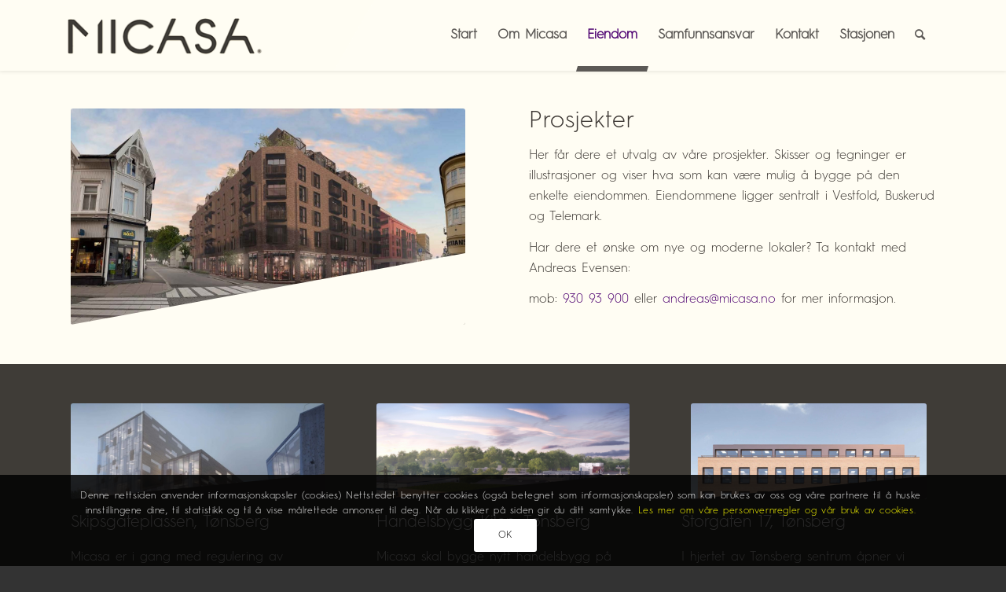

--- FILE ---
content_type: text/html; charset=UTF-8
request_url: https://www.micasa.no/eiendom/naeringseiendom/prosjekter/
body_size: 19305
content:
<!DOCTYPE html>
<html lang="nb-NO" class="html_stretched responsive av-preloader-disabled  html_header_top html_logo_left html_main_nav_header html_menu_right html_slim html_header_sticky html_header_shrinking html_mobile_menu_tablet html_header_searchicon html_content_align_center html_header_unstick_top_disabled html_header_stretch_disabled html_minimal_header html_minimal_header_shadow html_av-submenu-hidden html_av-submenu-display-click html_av-overlay-side html_av-overlay-side-classic html_av-submenu-noclone html_entry_id_4687 av-cookies-consent-show-message-bar av-cookies-cookie-consent-enabled av-cookies-can-opt-out av-cookies-user-silent-accept avia-cookie-check-browser-settings av-no-preview av-default-lightbox html_text_menu_active av-mobile-menu-switch-default">
<head>
<meta charset="UTF-8" />


<!-- mobile setting -->
<meta name="viewport" content="width=device-width, initial-scale=1">

<!-- Scripts/CSS and wp_head hook -->
<meta name='robots' content='index, follow, max-image-preview:large, max-snippet:-1, max-video-preview:-1' />
	<style>img:is([sizes="auto" i], [sizes^="auto," i]) { contain-intrinsic-size: 3000px 1500px }</style>
	
				<script type='text/javascript'>

				function avia_cookie_check_sessionStorage()
				{
					//	FF throws error when all cookies blocked !!
					var sessionBlocked = false;
					try
					{
						var test = sessionStorage.getItem( 'aviaCookieRefused' ) != null;
					}
					catch(e)
					{
						sessionBlocked = true;
					}

					var aviaCookieRefused = ! sessionBlocked ? sessionStorage.getItem( 'aviaCookieRefused' ) : null;

					var html = document.getElementsByTagName('html')[0];

					/**
					 * Set a class to avoid calls to sessionStorage
					 */
					if( sessionBlocked || aviaCookieRefused )
					{
						if( html.className.indexOf('av-cookies-session-refused') < 0 )
						{
							html.className += ' av-cookies-session-refused';
						}
					}

					if( sessionBlocked || aviaCookieRefused || document.cookie.match(/aviaCookieConsent/) )
					{
						if( html.className.indexOf('av-cookies-user-silent-accept') >= 0 )
						{
							 html.className = html.className.replace(/\bav-cookies-user-silent-accept\b/g, '');
						}
					}
				}

				avia_cookie_check_sessionStorage();

			</script>
			
	<!-- This site is optimized with the Yoast SEO plugin v26.4 - https://yoast.com/wordpress/plugins/seo/ -->
	<title>Prosjekter - Eiendom, næringsbygg og leiligheter</title>
	<meta name="description" content="Micasa adminstrerer og forvalter over 50 000 m2 med eiendom og næringsbygg i Buskerud, Vestfold og Telemark. Les om våre spennende eiendomsprosjekter her." />
	<link rel="canonical" href="https://www.micasa.no/eiendom/naeringseiendom/prosjekter/" />
	<meta property="og:locale" content="nb_NO" />
	<meta property="og:type" content="article" />
	<meta property="og:title" content="Prosjekter - Eiendom, næringsbygg og leiligheter" />
	<meta property="og:description" content="Micasa adminstrerer og forvalter over 50 000 m2 med eiendom og næringsbygg i Buskerud, Vestfold og Telemark. Les om våre spennende eiendomsprosjekter her." />
	<meta property="og:url" content="https://www.micasa.no/eiendom/naeringseiendom/prosjekter/" />
	<meta property="og:site_name" content="Micasa AS" />
	<meta property="article:publisher" content="https://www.facebook.com/micasaeiendom" />
	<meta property="article:modified_time" content="2025-04-30T07:44:10+00:00" />
	<meta name="twitter:card" content="summary_large_image" />
	<meta name="twitter:site" content="@micasaeiendom" />
	<meta name="twitter:label1" content="Ansl. lesetid" />
	<meta name="twitter:data1" content="3 minutter" />
	<script type="application/ld+json" class="yoast-schema-graph">{"@context":"https://schema.org","@graph":[{"@type":"WebPage","@id":"https://www.micasa.no/eiendom/naeringseiendom/prosjekter/","url":"https://www.micasa.no/eiendom/naeringseiendom/prosjekter/","name":"Prosjekter - Eiendom, næringsbygg og leiligheter","isPartOf":{"@id":"https://www.micasa.no/#website"},"datePublished":"2016-12-20T10:15:40+00:00","dateModified":"2025-04-30T07:44:10+00:00","description":"Micasa adminstrerer og forvalter over 50 000 m2 med eiendom og næringsbygg i Buskerud, Vestfold og Telemark. Les om våre spennende eiendomsprosjekter her.","breadcrumb":{"@id":"https://www.micasa.no/eiendom/naeringseiendom/prosjekter/#breadcrumb"},"inLanguage":"nb-NO","potentialAction":[{"@type":"ReadAction","target":["https://www.micasa.no/eiendom/naeringseiendom/prosjekter/"]}]},{"@type":"BreadcrumbList","@id":"https://www.micasa.no/eiendom/naeringseiendom/prosjekter/#breadcrumb","itemListElement":[{"@type":"ListItem","position":1,"name":"Home","item":"https://www.micasa.no/start/"},{"@type":"ListItem","position":2,"name":"Eiendom","item":"https://www.micasa.no/eiendom/"},{"@type":"ListItem","position":3,"name":"Næringseiendom","item":"https://www.micasa.no/eiendom/naeringseiendom/"},{"@type":"ListItem","position":4,"name":"Prosjekter"}]},{"@type":"WebSite","@id":"https://www.micasa.no/#website","url":"https://www.micasa.no/","name":"Micasa AS","description":"- Kjøp, salg og utleie av eiendom","potentialAction":[{"@type":"SearchAction","target":{"@type":"EntryPoint","urlTemplate":"https://www.micasa.no/?s={search_term_string}"},"query-input":{"@type":"PropertyValueSpecification","valueRequired":true,"valueName":"search_term_string"}}],"inLanguage":"nb-NO"}]}</script>
	<!-- / Yoast SEO plugin. -->



<link rel='stylesheet' id='wp-block-library-css' href='https://www.micasa.no/wp-includes/css/dist/block-library/style.min.css?ver=6.8.3' type='text/css' media='all' />
<link rel='stylesheet' id='wp-components-css' href='https://www.micasa.no/wp-includes/css/dist/components/style.min.css?ver=6.8.3' type='text/css' media='all' />
<link rel='stylesheet' id='wp-preferences-css' href='https://www.micasa.no/wp-includes/css/dist/preferences/style.min.css?ver=6.8.3' type='text/css' media='all' />
<link rel='stylesheet' id='wp-block-editor-css' href='https://www.micasa.no/wp-includes/css/dist/block-editor/style.min.css?ver=6.8.3' type='text/css' media='all' />
<link rel='stylesheet' id='popup-maker-block-library-style-css' href='https://www.micasa.no/wp-content/plugins/popup-maker/dist/packages/block-library-style.css?ver=dbea705cfafe089d65f1' type='text/css' media='all' />
<style id='global-styles-inline-css' type='text/css'>
:root{--wp--preset--aspect-ratio--square: 1;--wp--preset--aspect-ratio--4-3: 4/3;--wp--preset--aspect-ratio--3-4: 3/4;--wp--preset--aspect-ratio--3-2: 3/2;--wp--preset--aspect-ratio--2-3: 2/3;--wp--preset--aspect-ratio--16-9: 16/9;--wp--preset--aspect-ratio--9-16: 9/16;--wp--preset--color--black: #000000;--wp--preset--color--cyan-bluish-gray: #abb8c3;--wp--preset--color--white: #ffffff;--wp--preset--color--pale-pink: #f78da7;--wp--preset--color--vivid-red: #cf2e2e;--wp--preset--color--luminous-vivid-orange: #ff6900;--wp--preset--color--luminous-vivid-amber: #fcb900;--wp--preset--color--light-green-cyan: #7bdcb5;--wp--preset--color--vivid-green-cyan: #00d084;--wp--preset--color--pale-cyan-blue: #8ed1fc;--wp--preset--color--vivid-cyan-blue: #0693e3;--wp--preset--color--vivid-purple: #9b51e0;--wp--preset--color--metallic-red: #b02b2c;--wp--preset--color--maximum-yellow-red: #edae44;--wp--preset--color--yellow-sun: #eeee22;--wp--preset--color--palm-leaf: #83a846;--wp--preset--color--aero: #7bb0e7;--wp--preset--color--old-lavender: #745f7e;--wp--preset--color--steel-teal: #5f8789;--wp--preset--color--raspberry-pink: #d65799;--wp--preset--color--medium-turquoise: #4ecac2;--wp--preset--gradient--vivid-cyan-blue-to-vivid-purple: linear-gradient(135deg,rgba(6,147,227,1) 0%,rgb(155,81,224) 100%);--wp--preset--gradient--light-green-cyan-to-vivid-green-cyan: linear-gradient(135deg,rgb(122,220,180) 0%,rgb(0,208,130) 100%);--wp--preset--gradient--luminous-vivid-amber-to-luminous-vivid-orange: linear-gradient(135deg,rgba(252,185,0,1) 0%,rgba(255,105,0,1) 100%);--wp--preset--gradient--luminous-vivid-orange-to-vivid-red: linear-gradient(135deg,rgba(255,105,0,1) 0%,rgb(207,46,46) 100%);--wp--preset--gradient--very-light-gray-to-cyan-bluish-gray: linear-gradient(135deg,rgb(238,238,238) 0%,rgb(169,184,195) 100%);--wp--preset--gradient--cool-to-warm-spectrum: linear-gradient(135deg,rgb(74,234,220) 0%,rgb(151,120,209) 20%,rgb(207,42,186) 40%,rgb(238,44,130) 60%,rgb(251,105,98) 80%,rgb(254,248,76) 100%);--wp--preset--gradient--blush-light-purple: linear-gradient(135deg,rgb(255,206,236) 0%,rgb(152,150,240) 100%);--wp--preset--gradient--blush-bordeaux: linear-gradient(135deg,rgb(254,205,165) 0%,rgb(254,45,45) 50%,rgb(107,0,62) 100%);--wp--preset--gradient--luminous-dusk: linear-gradient(135deg,rgb(255,203,112) 0%,rgb(199,81,192) 50%,rgb(65,88,208) 100%);--wp--preset--gradient--pale-ocean: linear-gradient(135deg,rgb(255,245,203) 0%,rgb(182,227,212) 50%,rgb(51,167,181) 100%);--wp--preset--gradient--electric-grass: linear-gradient(135deg,rgb(202,248,128) 0%,rgb(113,206,126) 100%);--wp--preset--gradient--midnight: linear-gradient(135deg,rgb(2,3,129) 0%,rgb(40,116,252) 100%);--wp--preset--font-size--small: 1rem;--wp--preset--font-size--medium: 1.125rem;--wp--preset--font-size--large: 1.75rem;--wp--preset--font-size--x-large: clamp(1.75rem, 3vw, 2.25rem);--wp--preset--spacing--20: 0.44rem;--wp--preset--spacing--30: 0.67rem;--wp--preset--spacing--40: 1rem;--wp--preset--spacing--50: 1.5rem;--wp--preset--spacing--60: 2.25rem;--wp--preset--spacing--70: 3.38rem;--wp--preset--spacing--80: 5.06rem;--wp--preset--shadow--natural: 6px 6px 9px rgba(0, 0, 0, 0.2);--wp--preset--shadow--deep: 12px 12px 50px rgba(0, 0, 0, 0.4);--wp--preset--shadow--sharp: 6px 6px 0px rgba(0, 0, 0, 0.2);--wp--preset--shadow--outlined: 6px 6px 0px -3px rgba(255, 255, 255, 1), 6px 6px rgba(0, 0, 0, 1);--wp--preset--shadow--crisp: 6px 6px 0px rgba(0, 0, 0, 1);}:root { --wp--style--global--content-size: 800px;--wp--style--global--wide-size: 1130px; }:where(body) { margin: 0; }.wp-site-blocks > .alignleft { float: left; margin-right: 2em; }.wp-site-blocks > .alignright { float: right; margin-left: 2em; }.wp-site-blocks > .aligncenter { justify-content: center; margin-left: auto; margin-right: auto; }:where(.is-layout-flex){gap: 0.5em;}:where(.is-layout-grid){gap: 0.5em;}.is-layout-flow > .alignleft{float: left;margin-inline-start: 0;margin-inline-end: 2em;}.is-layout-flow > .alignright{float: right;margin-inline-start: 2em;margin-inline-end: 0;}.is-layout-flow > .aligncenter{margin-left: auto !important;margin-right: auto !important;}.is-layout-constrained > .alignleft{float: left;margin-inline-start: 0;margin-inline-end: 2em;}.is-layout-constrained > .alignright{float: right;margin-inline-start: 2em;margin-inline-end: 0;}.is-layout-constrained > .aligncenter{margin-left: auto !important;margin-right: auto !important;}.is-layout-constrained > :where(:not(.alignleft):not(.alignright):not(.alignfull)){max-width: var(--wp--style--global--content-size);margin-left: auto !important;margin-right: auto !important;}.is-layout-constrained > .alignwide{max-width: var(--wp--style--global--wide-size);}body .is-layout-flex{display: flex;}.is-layout-flex{flex-wrap: wrap;align-items: center;}.is-layout-flex > :is(*, div){margin: 0;}body .is-layout-grid{display: grid;}.is-layout-grid > :is(*, div){margin: 0;}body{padding-top: 0px;padding-right: 0px;padding-bottom: 0px;padding-left: 0px;}a:where(:not(.wp-element-button)){text-decoration: underline;}:root :where(.wp-element-button, .wp-block-button__link){background-color: #32373c;border-width: 0;color: #fff;font-family: inherit;font-size: inherit;line-height: inherit;padding: calc(0.667em + 2px) calc(1.333em + 2px);text-decoration: none;}.has-black-color{color: var(--wp--preset--color--black) !important;}.has-cyan-bluish-gray-color{color: var(--wp--preset--color--cyan-bluish-gray) !important;}.has-white-color{color: var(--wp--preset--color--white) !important;}.has-pale-pink-color{color: var(--wp--preset--color--pale-pink) !important;}.has-vivid-red-color{color: var(--wp--preset--color--vivid-red) !important;}.has-luminous-vivid-orange-color{color: var(--wp--preset--color--luminous-vivid-orange) !important;}.has-luminous-vivid-amber-color{color: var(--wp--preset--color--luminous-vivid-amber) !important;}.has-light-green-cyan-color{color: var(--wp--preset--color--light-green-cyan) !important;}.has-vivid-green-cyan-color{color: var(--wp--preset--color--vivid-green-cyan) !important;}.has-pale-cyan-blue-color{color: var(--wp--preset--color--pale-cyan-blue) !important;}.has-vivid-cyan-blue-color{color: var(--wp--preset--color--vivid-cyan-blue) !important;}.has-vivid-purple-color{color: var(--wp--preset--color--vivid-purple) !important;}.has-metallic-red-color{color: var(--wp--preset--color--metallic-red) !important;}.has-maximum-yellow-red-color{color: var(--wp--preset--color--maximum-yellow-red) !important;}.has-yellow-sun-color{color: var(--wp--preset--color--yellow-sun) !important;}.has-palm-leaf-color{color: var(--wp--preset--color--palm-leaf) !important;}.has-aero-color{color: var(--wp--preset--color--aero) !important;}.has-old-lavender-color{color: var(--wp--preset--color--old-lavender) !important;}.has-steel-teal-color{color: var(--wp--preset--color--steel-teal) !important;}.has-raspberry-pink-color{color: var(--wp--preset--color--raspberry-pink) !important;}.has-medium-turquoise-color{color: var(--wp--preset--color--medium-turquoise) !important;}.has-black-background-color{background-color: var(--wp--preset--color--black) !important;}.has-cyan-bluish-gray-background-color{background-color: var(--wp--preset--color--cyan-bluish-gray) !important;}.has-white-background-color{background-color: var(--wp--preset--color--white) !important;}.has-pale-pink-background-color{background-color: var(--wp--preset--color--pale-pink) !important;}.has-vivid-red-background-color{background-color: var(--wp--preset--color--vivid-red) !important;}.has-luminous-vivid-orange-background-color{background-color: var(--wp--preset--color--luminous-vivid-orange) !important;}.has-luminous-vivid-amber-background-color{background-color: var(--wp--preset--color--luminous-vivid-amber) !important;}.has-light-green-cyan-background-color{background-color: var(--wp--preset--color--light-green-cyan) !important;}.has-vivid-green-cyan-background-color{background-color: var(--wp--preset--color--vivid-green-cyan) !important;}.has-pale-cyan-blue-background-color{background-color: var(--wp--preset--color--pale-cyan-blue) !important;}.has-vivid-cyan-blue-background-color{background-color: var(--wp--preset--color--vivid-cyan-blue) !important;}.has-vivid-purple-background-color{background-color: var(--wp--preset--color--vivid-purple) !important;}.has-metallic-red-background-color{background-color: var(--wp--preset--color--metallic-red) !important;}.has-maximum-yellow-red-background-color{background-color: var(--wp--preset--color--maximum-yellow-red) !important;}.has-yellow-sun-background-color{background-color: var(--wp--preset--color--yellow-sun) !important;}.has-palm-leaf-background-color{background-color: var(--wp--preset--color--palm-leaf) !important;}.has-aero-background-color{background-color: var(--wp--preset--color--aero) !important;}.has-old-lavender-background-color{background-color: var(--wp--preset--color--old-lavender) !important;}.has-steel-teal-background-color{background-color: var(--wp--preset--color--steel-teal) !important;}.has-raspberry-pink-background-color{background-color: var(--wp--preset--color--raspberry-pink) !important;}.has-medium-turquoise-background-color{background-color: var(--wp--preset--color--medium-turquoise) !important;}.has-black-border-color{border-color: var(--wp--preset--color--black) !important;}.has-cyan-bluish-gray-border-color{border-color: var(--wp--preset--color--cyan-bluish-gray) !important;}.has-white-border-color{border-color: var(--wp--preset--color--white) !important;}.has-pale-pink-border-color{border-color: var(--wp--preset--color--pale-pink) !important;}.has-vivid-red-border-color{border-color: var(--wp--preset--color--vivid-red) !important;}.has-luminous-vivid-orange-border-color{border-color: var(--wp--preset--color--luminous-vivid-orange) !important;}.has-luminous-vivid-amber-border-color{border-color: var(--wp--preset--color--luminous-vivid-amber) !important;}.has-light-green-cyan-border-color{border-color: var(--wp--preset--color--light-green-cyan) !important;}.has-vivid-green-cyan-border-color{border-color: var(--wp--preset--color--vivid-green-cyan) !important;}.has-pale-cyan-blue-border-color{border-color: var(--wp--preset--color--pale-cyan-blue) !important;}.has-vivid-cyan-blue-border-color{border-color: var(--wp--preset--color--vivid-cyan-blue) !important;}.has-vivid-purple-border-color{border-color: var(--wp--preset--color--vivid-purple) !important;}.has-metallic-red-border-color{border-color: var(--wp--preset--color--metallic-red) !important;}.has-maximum-yellow-red-border-color{border-color: var(--wp--preset--color--maximum-yellow-red) !important;}.has-yellow-sun-border-color{border-color: var(--wp--preset--color--yellow-sun) !important;}.has-palm-leaf-border-color{border-color: var(--wp--preset--color--palm-leaf) !important;}.has-aero-border-color{border-color: var(--wp--preset--color--aero) !important;}.has-old-lavender-border-color{border-color: var(--wp--preset--color--old-lavender) !important;}.has-steel-teal-border-color{border-color: var(--wp--preset--color--steel-teal) !important;}.has-raspberry-pink-border-color{border-color: var(--wp--preset--color--raspberry-pink) !important;}.has-medium-turquoise-border-color{border-color: var(--wp--preset--color--medium-turquoise) !important;}.has-vivid-cyan-blue-to-vivid-purple-gradient-background{background: var(--wp--preset--gradient--vivid-cyan-blue-to-vivid-purple) !important;}.has-light-green-cyan-to-vivid-green-cyan-gradient-background{background: var(--wp--preset--gradient--light-green-cyan-to-vivid-green-cyan) !important;}.has-luminous-vivid-amber-to-luminous-vivid-orange-gradient-background{background: var(--wp--preset--gradient--luminous-vivid-amber-to-luminous-vivid-orange) !important;}.has-luminous-vivid-orange-to-vivid-red-gradient-background{background: var(--wp--preset--gradient--luminous-vivid-orange-to-vivid-red) !important;}.has-very-light-gray-to-cyan-bluish-gray-gradient-background{background: var(--wp--preset--gradient--very-light-gray-to-cyan-bluish-gray) !important;}.has-cool-to-warm-spectrum-gradient-background{background: var(--wp--preset--gradient--cool-to-warm-spectrum) !important;}.has-blush-light-purple-gradient-background{background: var(--wp--preset--gradient--blush-light-purple) !important;}.has-blush-bordeaux-gradient-background{background: var(--wp--preset--gradient--blush-bordeaux) !important;}.has-luminous-dusk-gradient-background{background: var(--wp--preset--gradient--luminous-dusk) !important;}.has-pale-ocean-gradient-background{background: var(--wp--preset--gradient--pale-ocean) !important;}.has-electric-grass-gradient-background{background: var(--wp--preset--gradient--electric-grass) !important;}.has-midnight-gradient-background{background: var(--wp--preset--gradient--midnight) !important;}.has-small-font-size{font-size: var(--wp--preset--font-size--small) !important;}.has-medium-font-size{font-size: var(--wp--preset--font-size--medium) !important;}.has-large-font-size{font-size: var(--wp--preset--font-size--large) !important;}.has-x-large-font-size{font-size: var(--wp--preset--font-size--x-large) !important;}
:where(.wp-block-post-template.is-layout-flex){gap: 1.25em;}:where(.wp-block-post-template.is-layout-grid){gap: 1.25em;}
:where(.wp-block-columns.is-layout-flex){gap: 2em;}:where(.wp-block-columns.is-layout-grid){gap: 2em;}
:root :where(.wp-block-pullquote){font-size: 1.5em;line-height: 1.6;}
</style>
<link rel='stylesheet' id='contact-form-7-css' href='https://www.micasa.no/wp-content/plugins/contact-form-7/includes/css/styles.css?ver=6.1.4' type='text/css' media='all' />
<link rel='stylesheet' id='avia-merged-styles-css' href='https://www.micasa.no/wp-content/uploads/dynamic_avia/avia-merged-styles-441a6514e2c555ee1bf902e13037409e---692d6cab80cce.css' type='text/css' media='all' />
<link rel='stylesheet' id='avia-single-post-4687-css' href='https://www.micasa.no/wp-content/uploads/dynamic_avia/avia_posts_css/post-4687.css?ver=ver-1764585571' type='text/css' media='all' />
<script type="text/javascript" src="https://www.micasa.no/wp-includes/js/jquery/jquery.min.js?ver=3.7.1" id="jquery-core-js"></script>
<script type="text/javascript" src="https://www.micasa.no/wp-includes/js/jquery/jquery-migrate.min.js?ver=3.4.1" id="jquery-migrate-js"></script>
<script type="text/javascript" src="https://www.micasa.no/wp-content/uploads/dynamic_avia/avia-head-scripts-005aa89078d07f4da73801dad71d553e---692d6cc0d3be3.js" id="avia-head-scripts-js"></script>
<link rel="https://api.w.org/" href="https://www.micasa.no/wp-json/" /><link rel="alternate" title="JSON" type="application/json" href="https://www.micasa.no/wp-json/wp/v2/pages/4687" /><meta name="generator" content="WordPress 6.8.3" />
<link rel='shortlink' href='https://www.micasa.no/?p=4687' />
<link rel="alternate" title="oEmbed (JSON)" type="application/json+oembed" href="https://www.micasa.no/wp-json/oembed/1.0/embed?url=https%3A%2F%2Fwww.micasa.no%2Feiendom%2Fnaeringseiendom%2Fprosjekter%2F" />
<link rel="alternate" title="oEmbed (XML)" type="text/xml+oembed" href="https://www.micasa.no/wp-json/oembed/1.0/embed?url=https%3A%2F%2Fwww.micasa.no%2Feiendom%2Fnaeringseiendom%2Fprosjekter%2F&#038;format=xml" />
<link rel="profile" href="https://gmpg.org/xfn/11" />
<link rel="alternate" type="application/rss+xml" title="Micasa AS RSS2 Feed" href="https://www.micasa.no/feed/" />
<link rel="pingback" href="https://www.micasa.no/xmlrpc.php" />
<!--[if lt IE 9]><script src="https://www.micasa.no/wp-content/themes/enfold/js/html5shiv.js"></script><![endif]-->
<link rel="icon" href="//www.micasa.no/wp-content/uploads/2015/09/favicon-3.ico" type="image/x-icon">

<!-- To speed up the rendering and to display the site as fast as possible to the user we include some styles and scripts for above the fold content inline -->
<script type="text/javascript">'use strict';var avia_is_mobile=!1;if(/Android|webOS|iPhone|iPad|iPod|BlackBerry|IEMobile|Opera Mini/i.test(navigator.userAgent)&&'ontouchstart' in document.documentElement){avia_is_mobile=!0;document.documentElement.className+=' avia_mobile '}
else{document.documentElement.className+=' avia_desktop '};document.documentElement.className+=' js_active ';(function(){var e=['-webkit-','-moz-','-ms-',''],n='',o=!1,a=!1;for(var t in e){if(e[t]+'transform' in document.documentElement.style){o=!0;n=e[t]+'transform'};if(e[t]+'perspective' in document.documentElement.style){a=!0}};if(o){document.documentElement.className+=' avia_transform '};if(a){document.documentElement.className+=' avia_transform3d '};if(typeof document.getElementsByClassName=='function'&&typeof document.documentElement.getBoundingClientRect=='function'&&avia_is_mobile==!1){if(n&&window.innerHeight>0){setTimeout(function(){var e=0,o={},a=0,t=document.getElementsByClassName('av-parallax'),i=window.pageYOffset||document.documentElement.scrollTop;for(e=0;e<t.length;e++){t[e].style.top='0px';o=t[e].getBoundingClientRect();a=Math.ceil((window.innerHeight+i-o.top)*0.3);t[e].style[n]='translate(0px, '+a+'px)';t[e].style.top='auto';t[e].className+=' enabled-parallax '}},50)}}})();</script><link rel="icon" href="https://www.micasa.no/wp-content/uploads/2023/10/cropped-Screenshot_20211010-020401_Facebook-32x32.jpg" sizes="32x32" />
<link rel="icon" href="https://www.micasa.no/wp-content/uploads/2023/10/cropped-Screenshot_20211010-020401_Facebook-192x192.jpg" sizes="192x192" />
<link rel="apple-touch-icon" href="https://www.micasa.no/wp-content/uploads/2023/10/cropped-Screenshot_20211010-020401_Facebook-180x180.jpg" />
<meta name="msapplication-TileImage" content="https://www.micasa.no/wp-content/uploads/2023/10/cropped-Screenshot_20211010-020401_Facebook-270x270.jpg" />
<style type="text/css">
		@font-face {font-family: 'entypo-fontello'; font-weight: normal; font-style: normal; font-display: auto;
		src: url('https://www.micasa.no/wp-content/themes/enfold/config-templatebuilder/avia-template-builder/assets/fonts/entypo-fontello.woff2') format('woff2'),
		url('https://www.micasa.no/wp-content/themes/enfold/config-templatebuilder/avia-template-builder/assets/fonts/entypo-fontello.woff') format('woff'),
		url('https://www.micasa.no/wp-content/themes/enfold/config-templatebuilder/avia-template-builder/assets/fonts/entypo-fontello.ttf') format('truetype'),
		url('https://www.micasa.no/wp-content/themes/enfold/config-templatebuilder/avia-template-builder/assets/fonts/entypo-fontello.svg#entypo-fontello') format('svg'),
		url('https://www.micasa.no/wp-content/themes/enfold/config-templatebuilder/avia-template-builder/assets/fonts/entypo-fontello.eot'),
		url('https://www.micasa.no/wp-content/themes/enfold/config-templatebuilder/avia-template-builder/assets/fonts/entypo-fontello.eot?#iefix') format('embedded-opentype');
		} #top .avia-font-entypo-fontello, body .avia-font-entypo-fontello, html body [data-av_iconfont='entypo-fontello']:before{ font-family: 'entypo-fontello'; }
		</style>

<!--
Debugging Info for Theme support: 

Theme: Enfold
Version: 6.0.8
Installed: enfold
AviaFramework Version: 5.6
AviaBuilder Version: 5.3
aviaElementManager Version: 1.0.1
- - - - - - - - - - -
ChildTheme: Enfold Child
ChildTheme Version: 1.0
ChildTheme Installed: enfold

- - - - - - - - - - -
ML:256-PU:39-PLA:13
WP:6.8.3
Compress: CSS:all theme files - JS:all theme files
Updates: enabled - token has changed and not verified
PLAu:13
-->
</head>

<body id="top" class="wp-singular page-template-default page page-id-4687 page-child parent-pageid-3369 wp-theme-enfold wp-child-theme-enfold_child stretched rtl_columns av-curtain-numeric post-type-page avia-responsive-images-support av-recaptcha-enabled av-google-badge-hide" itemscope="itemscope" itemtype="https://schema.org/WebPage" >

<!-- Google Tag Manager -->
<noscript><iframe src="//www.googletagmanager.com/ns.html?id=GTM-KGV957"
height="0" width="0" style="display:none;visibility:hidden"></iframe></noscript>
<script>(function(w,d,s,l,i){w[l]=w[l]||[];w[l].push({'gtm.start':
new Date().getTime(),event:'gtm.js'});var f=d.getElementsByTagName(s)[0],
j=d.createElement(s),dl=l!='dataLayer'?'&l='+l:'';j.async=true;j.src=
'//www.googletagmanager.com/gtm.js?id='+i+dl;f.parentNode.insertBefore(j,f);
})(window,document,'script','dataLayer','GTM-KGV957');</script>
<!-- End Google Tag Manager -->
	
	<div id='wrap_all'>

	
<header id='header' class='all_colors header_color light_bg_color  av_header_top av_logo_left av_main_nav_header av_menu_right av_slim av_header_sticky av_header_shrinking av_header_stretch_disabled av_mobile_menu_tablet av_header_searchicon av_header_unstick_top_disabled av_minimal_header av_minimal_header_shadow av_bottom_nav_disabled  av_header_border_disabled'  data-av_shrink_factor='50' role="banner" itemscope="itemscope" itemtype="https://schema.org/WPHeader" >

		<div  id='header_main' class='container_wrap container_wrap_logo'>

        <div class='container av-logo-container'><div class='inner-container'><span class='logo avia-standard-logo'><a href='https://www.micasa.no/' class='' aria-label='Micasa AS' ><img src="//www.micasa.no/wp-content/uploads/2015/10/logo2.png" height="100" width="300" alt='Micasa AS' title='' /></a></span><nav class='main_menu' data-selectname='Velg en side'  role="navigation" itemscope="itemscope" itemtype="https://schema.org/SiteNavigationElement" ><div class="avia-menu av-main-nav-wrap"><ul role="menu" class="menu av-main-nav" id="avia-menu"><li id="menu-item-3385" class="menu-item menu-item-type-post_type menu-item-object-page menu-item-home menu-item-top-level menu-item-top-level-1"><a href="https://www.micasa.no/" itemprop="url"><span class="avia-bullet"></span><span class="avia-menu-text">Start</span><span class="avia-menu-fx"><span class="avia-arrow-wrap"><span class="avia-arrow"></span></span></span></a></li>
<li id="menu-item-3406" class="menu-item menu-item-type-post_type menu-item-object-page menu-item-top-level menu-item-top-level-2"><a href="https://www.micasa.no/om-micasa/" itemprop="url"><span class="avia-bullet"></span><span class="avia-menu-text">Om Micasa</span><span class="avia-menu-fx"><span class="avia-arrow-wrap"><span class="avia-arrow"></span></span></span></a></li>
<li id="menu-item-3386" class="menu-item menu-item-type-post_type menu-item-object-page current-page-ancestor current-menu-ancestor current_page_ancestor menu-item-has-children menu-item-top-level menu-item-top-level-3"><a href="https://www.micasa.no/eiendom/" itemprop="url"><span class="avia-bullet"></span><span class="avia-menu-text">Eiendom</span><span class="avia-menu-fx"><span class="avia-arrow-wrap"><span class="avia-arrow"></span></span></span></a>


<ul class="sub-menu">
	<li id="menu-item-3573" class="menu-item menu-item-type-custom menu-item-object-custom current-menu-ancestor current-menu-parent menu-item-has-children"><a href="#" itemprop="url"><span class="avia-bullet"></span><span class="avia-menu-text">Næringseiendom</span></a>
	<ul class="sub-menu">
		<li id="menu-item-4790" class="menu-item menu-item-type-post_type menu-item-object-page"><a href="https://www.micasa.no/eiendom/naeringseiendom/utvalgte-eiendommer/" itemprop="url"><span class="avia-bullet"></span><span class="avia-menu-text">Utvalgte eiendommer</span></a></li>
		<li id="menu-item-4716" class="menu-item menu-item-type-post_type menu-item-object-page current-menu-item page_item page-item-4687 current_page_item"><a href="https://www.micasa.no/eiendom/naeringseiendom/prosjekter/" itemprop="url"><span class="avia-bullet"></span><span class="avia-menu-text">Prosjekter</span></a></li>
		<li id="menu-item-3391" class="menu-item menu-item-type-post_type menu-item-object-page"><a href="https://www.micasa.no/eiendom/naeringseiendom/utleie-av-naeringseiendom/" itemprop="url"><span class="avia-bullet"></span><span class="avia-menu-text">Næringslokaler til leie</span></a></li>
		<li id="menu-item-3392" class="menu-item menu-item-type-post_type menu-item-object-page"><a href="https://www.micasa.no/eiendom/naeringseiendom/salg-av-naeringseiendom/" itemprop="url"><span class="avia-bullet"></span><span class="avia-menu-text">Kjøp &#038; salg</span></a></li>
	</ul>
</li>
</ul>
</li>
<li id="menu-item-3889" class="menu-item menu-item-type-post_type menu-item-object-page menu-item-top-level menu-item-top-level-4"><a href="https://www.micasa.no/vi-stotter-naermiljoet/" itemprop="url"><span class="avia-bullet"></span><span class="avia-menu-text">Samfunnsansvar</span><span class="avia-menu-fx"><span class="avia-arrow-wrap"><span class="avia-arrow"></span></span></span></a></li>
<li id="menu-item-3398" class="menu-item menu-item-type-post_type menu-item-object-page menu-item-top-level menu-item-top-level-5"><a href="https://www.micasa.no/kontakt-micasa/" itemprop="url"><span class="avia-bullet"></span><span class="avia-menu-text">Kontakt</span><span class="avia-menu-fx"><span class="avia-arrow-wrap"><span class="avia-arrow"></span></span></span></a></li>
<li id="menu-item-5931" class="menu-item menu-item-type-custom menu-item-object-custom menu-item-has-children menu-item-top-level menu-item-top-level-6"><a href="#" itemprop="url"><span class="avia-bullet"></span><span class="avia-menu-text">Stasjonen</span><span class="avia-menu-fx"><span class="avia-arrow-wrap"><span class="avia-arrow"></span></span></span></a>


<ul class="sub-menu">
	<li id="menu-item-5932" class="menu-item menu-item-type-custom menu-item-object-custom"><a target="_blank" href="http://www.stasjonentb.no" itemprop="url"><span class="avia-bullet"></span><span class="avia-menu-text">Stasjonen restaurant</span></a></li>
</ul>
</li>
<li id="menu-item-search" class="noMobile menu-item menu-item-search-dropdown menu-item-avia-special" role="menuitem"><a aria-label="Søk" href="?s=" rel="nofollow" data-avia-search-tooltip="
&lt;search&gt;
	&lt;form role=&quot;search&quot; action=&quot;https://www.micasa.no/&quot; id=&quot;searchform&quot; method=&quot;get&quot; class=&quot;&quot;&gt;
		&lt;div&gt;
			&lt;input type=&quot;submit&quot; value=&quot;&quot; id=&quot;searchsubmit&quot; class=&quot;button avia-font-entypo-fontello&quot; title=&quot;Enter at least 3 characters to show search results in a dropdown or click to route to search result page to show all results&quot; /&gt;
			&lt;input type=&quot;search&quot; id=&quot;s&quot; name=&quot;s&quot; value=&quot;&quot; aria-label='Søk' placeholder='Søk' required /&gt;
					&lt;/div&gt;
	&lt;/form&gt;
&lt;/search&gt;
" aria-hidden='false' data-av_icon='' data-av_iconfont='entypo-fontello'><span class="avia_hidden_link_text">Søk</span></a></li><li class="av-burger-menu-main menu-item-avia-special " role="menuitem">
	        			<a href="#" aria-label="Menu" aria-hidden="false">
							<span class="av-hamburger av-hamburger--spin av-js-hamburger">
								<span class="av-hamburger-box">
						          <span class="av-hamburger-inner"></span>
						          <strong>Menu</strong>
								</span>
							</span>
							<span class="avia_hidden_link_text">Menu</span>
						</a>
	        		   </li></ul></div></nav></div> </div> 
		<!-- end container_wrap-->
		</div>
<div class="header_bg"></div>
<!-- end header -->
</header>

	<div id='main' class='all_colors' data-scroll-offset='88'>

	<div id='project1_section'  class='avia-section av-16tu57j-a350823661a8b88aa316836224a67288 main_color avia-section-default avia-no-border-styling  avia-builder-el-0  el_before_av_section  avia-builder-el-first  avia-bg-style-scroll container_wrap fullsize'  ><div class='container av-section-cont-open' ><main  role="main" itemprop="mainContentOfPage"  class='template-page content  av-content-full alpha units'><div class='post-entry post-entry-type-page post-entry-4687'><div class='entry-content-wrapper clearfix'>
<div  class='flex_column av-14dkuhr-1e5ca6cb21ee1a444194961fd2355103 av_one_half  avia-builder-el-1  el_before_av_one_half  avia-builder-el-first  first flex_column_div av-zero-column-padding  '     ><div  class='avia-image-container av-128ixdr-65b1ff68e1a2a15bbe3bfc8b8763fe67 av-styling- avia-align-left  avia-builder-el-2  avia-builder-el-no-sibling '   itemprop="image" itemscope="itemscope" itemtype="https://schema.org/ImageObject" ><div class="avia-image-container-inner"><div class="avia-image-overlay-wrap"><img decoding="async" fetchpriority="high" class='wp-image-6446 avia-img-lazy-loading-not-6446 avia_image ' src="https://www.micasa.no/wp-content/uploads/2015/10/21870-Storgata_7-210824_forh.konf_._Side_08-1-e1633436962996.jpg" alt='' title='21870 Storgata_7 210824_forh.konf._Side_08'  height="843" width="1538"  itemprop="thumbnailUrl" srcset="https://www.micasa.no/wp-content/uploads/2015/10/21870-Storgata_7-210824_forh.konf_._Side_08-1-e1633436962996.jpg 1538w, https://www.micasa.no/wp-content/uploads/2015/10/21870-Storgata_7-210824_forh.konf_._Side_08-1-e1633436962996-300x164.jpg 300w, https://www.micasa.no/wp-content/uploads/2015/10/21870-Storgata_7-210824_forh.konf_._Side_08-1-e1633436962996-1030x565.jpg 1030w, https://www.micasa.no/wp-content/uploads/2015/10/21870-Storgata_7-210824_forh.konf_._Side_08-1-e1633436962996-768x421.jpg 768w, https://www.micasa.no/wp-content/uploads/2015/10/21870-Storgata_7-210824_forh.konf_._Side_08-1-e1633436962996-1536x842.jpg 1536w, https://www.micasa.no/wp-content/uploads/2015/10/21870-Storgata_7-210824_forh.konf_._Side_08-1-e1633436962996-1500x822.jpg 1500w, https://www.micasa.no/wp-content/uploads/2015/10/21870-Storgata_7-210824_forh.konf_._Side_08-1-e1633436962996-705x386.jpg 705w" sizes="(max-width: 1538px) 100vw, 1538px" /></div></div></div></div><div  class='flex_column av-11zon1r-55be482a45eef179711971ceb91f66a4 av_one_half  avia-builder-el-3  el_after_av_one_half  avia-builder-el-last  flex_column_div av-zero-column-padding  '     ><section  class='av_textblock_section av-z75du7-f1a6ba213ab6894761ebfb9cf8145097 '   itemscope="itemscope" itemtype="https://schema.org/CreativeWork" ><div class='avia_textblock'  itemprop="text" ><h1>Prosjekter</h1>
<p>Her får dere et utvalg av våre prosjekter. Skisser og tegninger er illustrasjoner og viser hva som kan være mulig å bygge på den enkelte eiendommen. Eiendommene ligger sentralt i Vestfold, Buskerud og Telemark.</p>
<p>Har dere et ønske om nye og moderne lokaler? Ta kontakt med Andreas Evensen:</p>
<p>mob: <a href="tel:93093900">930 93 900 </a>eller <a href="mailto:geir.ove@micasa.no">andreas@micasa.no</a> for mer informasjon.</p>
</div></section></div>

</div></div></main><!-- close content main element --></div></div><div id='project_section'  class='avia-section av-y9ywan-e8083fc6213c86637e741317d7123c69 main_color avia-section-default avia-no-border-styling  avia-builder-el-5  el_after_av_section  el_before_av_section  avia-bg-style-scroll container_wrap fullsize'  ><div class='container av-section-cont-open' ><div class='template-page content  av-content-full alpha units'><div class='post-entry post-entry-type-page post-entry-4687'><div class='entry-content-wrapper clearfix'>
<div  class='flex_column av-w9kdf3-b38812f54f4b461f633308f40660b6d7 av_one_third  avia-builder-el-6  el_before_av_one_third  avia-builder-el-first  first flex_column_div av-zero-column-padding  '     ><div  class='avia-image-container av-unbr0v-d9deb3d4d0b64abe888255b70a6c01c3 av-styling- av-img-linked avia-align-center  avia-builder-el-7  el_before_av_textblock  avia-builder-el-first '   itemprop="image" itemscope="itemscope" itemtype="https://schema.org/ImageObject" ><div class="avia-image-container-inner"><div class="avia-image-overlay-wrap"><a href="https://www.micasa.no/portfolio-item/storgata-7sandefjord-nyheter-copy/" class='avia_image '  aria-label='VEDLEGG 3-4-Illustrasjoner lav-PDF A3 beskjært_Side_2'><img decoding="async" fetchpriority="high" class='wp-image-6433 avia-img-lazy-loading-not-6433 avia_image ' src="https://www.micasa.no/wp-content/uploads/2018/11/VEDLEGG-3-4-Illustrasjoner-lav-PDF-A3-beskjaert_Side_2-1-495x400.jpg" alt='' title='VEDLEGG 3-4-Illustrasjoner lav-PDF A3 beskjært_Side_2'  height="400" width="495"  itemprop="thumbnailUrl" srcset="https://www.micasa.no/wp-content/uploads/2018/11/VEDLEGG-3-4-Illustrasjoner-lav-PDF-A3-beskjaert_Side_2-1-495x400.jpg 495w, https://www.micasa.no/wp-content/uploads/2018/11/VEDLEGG-3-4-Illustrasjoner-lav-PDF-A3-beskjaert_Side_2-1-845x684.jpg 845w" sizes="(max-width: 495px) 100vw, 495px" /></a></div></div></div>
<section  class='av_textblock_section av-suu2rz-6810a293a4762f21913c7e6ef2b24745 '   itemscope="itemscope" itemtype="https://schema.org/CreativeWork" ><div class='avia_textblock av_inherit_color'  itemprop="text" ><p style="font-size: 1.3em; text-align: left;">Skipsgateplassen, Tønsberg</p>
<p style="text-align: left;">Micasa er i gang med regulering av Skipsgateplassen. Eiendommen ligger sentralt til med fin utsikt over innseilingen til Tønsberg og med Hotell Klubben som nærmeste nabo.</p>
<p style="text-align: left;"><a href="https://www.micasa.no/portfolio-item/storgata-7sandefjord-nyheter-copy/">Les mer om prosjektet.</a></p>
</div></section></div><div  class='flex_column av-6c5u27-4bb0fb7b368796d7e4620baf67128f7b av_one_third  avia-builder-el-9  el_after_av_one_third  el_before_av_one_third  flex_column_div av-zero-column-padding  '     ><div  class='avia-image-container av-1eolr-cee338482386481d4a83440db844bdc5 av-styling- av-img-linked avia-align-center  avia-builder-el-10  el_before_av_textblock  avia-builder-el-first '   itemprop="image" itemscope="itemscope" itemtype="https://schema.org/ImageObject" ><div class="avia-image-container-inner"><div class="avia-image-overlay-wrap"><a href="https://www.micasa.no/portfolio-item/handelsbygg-pa-kilen/" class='avia_image '  aria-label='Handelsbygg_Kilen'><img decoding="async" fetchpriority="high" class='wp-image-10577 avia-img-lazy-loading-not-10577 avia_image ' src="https://www.micasa.no/wp-content/uploads/2024/08/Handelsbygg_Kilen-495x400.jpg" alt='Handelsbygg på Kilen' title='Handelsbygg_Kilen'  height="400" width="495"  itemprop="thumbnailUrl" srcset="https://www.micasa.no/wp-content/uploads/2024/08/Handelsbygg_Kilen-495x400.jpg 495w, https://www.micasa.no/wp-content/uploads/2024/08/Handelsbygg_Kilen-845x684.jpg 845w" sizes="(max-width: 495px) 100vw, 495px" /></a></div></div></div>
<section  class='av_textblock_section av-39xfen-e01d1537a9177726f41940a6896917e7 '   itemscope="itemscope" itemtype="https://schema.org/CreativeWork" ><div class='avia_textblock av_inherit_color'  itemprop="text" ><p style="font-size: 1.3em; text-align: left;">Handelsbygg Kilen, Tønsberg</p>
<p style="text-align: left;">Micasa skal bygge nytt handelsbygg på en av Kilens beste tomter mhp beliggenhet. Nytt bygg på 2300 kvm.</p>
<p style="text-align: left;"><a href="https://www.micasa.no/portfolio-item/handelsbygg-pa-kilen/">Les mer om prosjektet.</a></p>
</div></section></div><div  class='flex_column av-2nivwv-a6facc5a4ff9efc06b3073fa7333d35b av_one_third  avia-builder-el-12  el_after_av_one_third  el_before_av_one_third  flex_column_div av-zero-column-padding  '     ><div  class='avia-image-container av-ma3kj966-4523920c6f5cba34660ed99b5ae368b6 av-styling- av-img-linked avia-align-center  avia-builder-el-13  el_before_av_textblock  avia-builder-el-first '   itemprop="image" itemscope="itemscope" itemtype="https://schema.org/ImageObject" ><div class="avia-image-container-inner"><div class="avia-image-overlay-wrap"><a href="https://www.micasa.no/portfolio-item/olavs/" class='avia_image '  aria-label='Storgaten17_Tønsberg'><img decoding="async" fetchpriority="high" class='wp-image-10716 avia-img-lazy-loading-not-10716 avia_image ' src="https://www.micasa.no/wp-content/uploads/2025/04/Storgaten17_Tonsberg-300x204.jpg" alt='Storgaten17 Tønsberg' title='Storgaten17_Tønsberg'  height="204" width="300"  itemprop="thumbnailUrl" srcset="https://www.micasa.no/wp-content/uploads/2025/04/Storgaten17_Tonsberg-300x204.jpg 300w, https://www.micasa.no/wp-content/uploads/2025/04/Storgaten17_Tonsberg-768x521.jpg 768w, https://www.micasa.no/wp-content/uploads/2025/04/Storgaten17_Tonsberg-705x479.jpg 705w, https://www.micasa.no/wp-content/uploads/2025/04/Storgaten17_Tonsberg.jpg 1000w" sizes="(max-width: 300px) 100vw, 300px" /></a></div></div></div>
<section  class='av_textblock_section av-ma3kkd6a-fc1e873d5f691562a1920dd8f2982d5f '   itemscope="itemscope" itemtype="https://schema.org/CreativeWork" ><div class='avia_textblock av_inherit_color'  itemprop="text" ><p style="font-size: 1.3em; text-align: left;">Storgaten 17, Tønsberg</p>
<p style="text-align: left;">I hjertet av Tønsberg sentrum åpner vi snart dørene til topp moderne kontorer på historisk grunn.</p>
<p><a href="https://www.micasa.no/portfolio-item/olavs/">Les mer om prosjektet</a>.</p>
</div></section></div><div  class='flex_column av-s1ih8f-75998a4f7197e1537bd2f2c23cc9b3bf av_one_third  avia-builder-el-15  el_after_av_one_third  el_before_av_one_third  first flex_column_div av-zero-column-padding  column-top-margin'     ><div  class='avia-image-container av-2lhl0v-b356416407d95fc6b0bf8263823666d3 av-styling- av-img-linked avia-align-center  avia-builder-el-16  el_before_av_textblock  avia-builder-el-first '   itemprop="image" itemscope="itemscope" itemtype="https://schema.org/ImageObject" ><div class="avia-image-container-inner"><div class="avia-image-overlay-wrap"><a href="https://www.micasa.no/portfolio-item/storgata-7sandefjord-nyheter/" class='avia_image '  aria-label='21870 Storgata_7 210824_forh.konf._Side_08'><img decoding="async" fetchpriority="high" class='wp-image-6446 avia-img-lazy-loading-not-6446 avia_image ' src="https://www.micasa.no/wp-content/uploads/2015/10/21870-Storgata_7-210824_forh.konf_._Side_08-1-e1633436962996-495x400.jpg" alt='' title='21870 Storgata_7 210824_forh.konf._Side_08'  height="400" width="495"  itemprop="thumbnailUrl" srcset="https://www.micasa.no/wp-content/uploads/2015/10/21870-Storgata_7-210824_forh.konf_._Side_08-1-e1633436962996-495x400.jpg 495w, https://www.micasa.no/wp-content/uploads/2015/10/21870-Storgata_7-210824_forh.konf_._Side_08-1-e1633436962996-845x684.jpg 845w" sizes="(max-width: 495px) 100vw, 495px" /></a></div></div></div>
<section  class='av_textblock_section av-nkg2y7-1469ee178e1e0d4eca45ca5664af1470 '   itemscope="itemscope" itemtype="https://schema.org/CreativeWork" ><div class='avia_textblock av_inherit_color'  itemprop="text" ><p style="font-size: 1.3em; text-align: left;">Storgata 7, Sandefjord</p>
<p style="text-align: left;">Sentralt beliggende eiendom i Sandefjord. Kvartalet Peter Grønsgate, Storgata, Rådhusgata, Museumsgata er under regulering og har vært opp til 1-gangs behandling 21 oktober 2015.</p>
<p><a href="https://www.micasa.no/portfolio-item/storgata-7sandefjord-nyheter/">Les mer om prosjektet</a>.</p>
</div></section></div><div  class='flex_column av-msahr3-8a85baa57001c51d8ce5961c7a940c33 av_one_third  avia-builder-el-18  el_after_av_one_third  avia-builder-el-last  flex_column_div av-zero-column-padding  column-top-margin'     ><div  class='avia-image-container av-ksfor3-95d4d829329d912db585723b193b2d28 av-styling- av-img-linked avia-align-center  avia-builder-el-19  el_before_av_textblock  avia-builder-el-first '   itemprop="image" itemscope="itemscope" itemtype="https://schema.org/ImageObject" ><div class="avia-image-container-inner"><div class="avia-image-overlay-wrap"><a href="https://www.micasa.no/portfolio-item/gronland-31drammen-sentral/" class='avia_image '  aria-label='Image 26'><img decoding="async" fetchpriority="high" class='wp-image-4008 avia-img-lazy-loading-not-4008 avia_image ' src="https://www.micasa.no/wp-content/uploads/2015/10/Image-26-300x202.jpg" alt='' title='Image 26'  height="202" width="300"  itemprop="thumbnailUrl" srcset="https://www.micasa.no/wp-content/uploads/2015/10/Image-26-300x202.jpg 300w, https://www.micasa.no/wp-content/uploads/2015/10/Image-26-1030x693.jpg 1030w, https://www.micasa.no/wp-content/uploads/2015/10/Image-26-705x474.jpg 705w, https://www.micasa.no/wp-content/uploads/2015/10/Image-26-450x303.jpg 450w, https://www.micasa.no/wp-content/uploads/2015/10/Image-26.jpg 1313w" sizes="(max-width: 300px) 100vw, 300px" /></a></div></div></div>
<section  class='av_textblock_section av-jqfl7j-137e28fcc072a84c08cccfeadebd527f '   itemscope="itemscope" itemtype="https://schema.org/CreativeWork" ><div class='avia_textblock av_inherit_color'  itemprop="text" ><p style="font-size: 1.3em; text-align: left;">Grønland 31, Drammen</p>
<p style="text-align: left;">Sentral beliggende tomt på Union Brygge i Drammen. Eiendommen driftes i dag som p-plass og er regulert til sentrumsformål.</p>
<p><a href="https://www.micasa.no/portfolio-item/gronland-31drammen/">Les mer om prosjektet</a>.</p>
</div></section></div></div></div></div><!-- close content main div --></div></div><div id='eiendom'  class='avia-section av-ho9enz-6f62ee58b1130a672bd9e40555168351 main_color avia-section-default avia-no-border-styling  avia-builder-el-21  el_after_av_section  avia-builder-el-last  contact-section avia-bg-style-scroll container_wrap fullsize'  ><div class='container av-section-cont-open' ><div class='template-page content  av-content-full alpha units'><div class='post-entry post-entry-type-page post-entry-4687'><div class='entry-content-wrapper clearfix'>
<section  class='av_textblock_section av-g5flkf-efca1134e9d9957f019de1efd5202e95 '   itemscope="itemscope" itemtype="https://schema.org/CreativeWork" ><div class='avia_textblock'  itemprop="text" ><h2 style="text-align: center;"><span style="color: #ffffff;">Kontakt oss</span></h2>
</div></section>
<div  class='flex_column av-debzxb-e2b48d48bc259fde69b9d99e1bb9a036 av_one_fourth  avia-builder-el-23  el_after_av_textblock  el_before_av_one_fourth  first flex_column_div av-zero-column-padding  column-top-margin'     ></div><div  class='flex_column av-bsi5xr-86f4830f96a0ed21c3f7acf476ba1404 av_one_fourth  avia-builder-el-24  el_after_av_one_fourth  el_before_av_one_fourth  flex_column_div av-zero-column-padding  column-top-margin'     ><div  class='avia-image-container av-bhzv3z-42bd0069f3da4c6dc3b6134b2fced83f av-styling- avia-align-center  avia-builder-el-25  el_before_av_textblock  avia-builder-el-first '   itemprop="image" itemscope="itemscope" itemtype="https://schema.org/ImageObject" ><div class="avia-image-container-inner"><div class="avia-image-overlay-wrap"><img decoding="async" fetchpriority="high" class='wp-image-4398 avia-img-lazy-loading-not-4398 avia_image ' src="https://www.micasa.no/wp-content/uploads/2015/09/Steinar.png" alt='' title='steinar'  height="610" width="600"  itemprop="thumbnailUrl" srcset="https://www.micasa.no/wp-content/uploads/2015/09/Steinar.png 600w, https://www.micasa.no/wp-content/uploads/2015/09/Steinar-80x80.png 80w, https://www.micasa.no/wp-content/uploads/2015/09/Steinar-295x300.png 295w, https://www.micasa.no/wp-content/uploads/2015/09/Steinar-36x36.png 36w, https://www.micasa.no/wp-content/uploads/2015/09/Steinar-450x458.png 450w" sizes="(max-width: 600px) 100vw, 600px" /></div></div></div>
<section  class='av_textblock_section av-99v4sv-0bad2253f7a8e718072ee79d654eae51 '   itemscope="itemscope" itemtype="https://schema.org/CreativeWork" ><div class='avia_textblock av_inherit_color'  itemprop="text" ><p><strong>Steinar Krüger</strong></p>
<p>Daglig leder<br />
Tlf: <a href="tel:91381050">91 38 10 50</a><br />
<a href="mailto:steinar@micasa.no">steinar@micasa.no</a></p>
</div></section></div><div  class='flex_column av-5pq7zj-4605f4a29fac5ed3b4920eebf419564a av_one_fourth  avia-builder-el-27  el_after_av_one_fourth  el_before_av_one_fourth  flex_column_div av-zero-column-padding  column-top-margin'     ><div  class='avia-image-container av-4x9wzj-01dec7a2686606a4aa288eb7a4587e14 av-styling- avia-align-center  avia-builder-el-28  el_before_av_textblock  avia-builder-el-first '   itemprop="image" itemscope="itemscope" itemtype="https://schema.org/ImageObject" ><div class="avia-image-container-inner"><div class="avia-image-overlay-wrap"><img decoding="async" fetchpriority="high" class='wp-image-10666 avia-img-lazy-loading-not-10666 avia_image ' src="https://www.micasa.no/wp-content/uploads/2025/02/andreas_2025-1013x1030.png" alt='Andreas' title='andreas_2025'  height="1030" width="1013"  itemprop="thumbnailUrl" srcset="https://www.micasa.no/wp-content/uploads/2025/02/andreas_2025-1013x1030.png 1013w, https://www.micasa.no/wp-content/uploads/2025/02/andreas_2025-295x300.png 295w, https://www.micasa.no/wp-content/uploads/2025/02/andreas_2025-80x80.png 80w, https://www.micasa.no/wp-content/uploads/2025/02/andreas_2025-768x781.png 768w, https://www.micasa.no/wp-content/uploads/2025/02/andreas_2025-36x36.png 36w, https://www.micasa.no/wp-content/uploads/2025/02/andreas_2025-693x705.png 693w, https://www.micasa.no/wp-content/uploads/2025/02/andreas_2025.png 1200w" sizes="(max-width: 1013px) 100vw, 1013px" /></div></div></div>
<section  class='av_textblock_section av-28qh8v-4a1726d1a991e8ce804f08053e128c49 '   itemscope="itemscope" itemtype="https://schema.org/CreativeWork" ><div class='avia_textblock av_inherit_color'  itemprop="text" ><p><strong>Andreas Evensen</strong></p>
<p>Prosjekt- og utleiesjef<br />
Tlf: <a href="tel:93093900">930 93 900</a><br />
<a href="mailto:andreas.evensen@micasa.no">andreas.evensen@micasa.no</a></p>
</div></section></div><div  class='flex_column av-1z6wf3-97e2a78b01e0f2c8088f17b1a76ec745 av_one_fourth  avia-builder-el-30  el_after_av_one_fourth  avia-builder-el-last  flex_column_div av-zero-column-padding  column-top-margin'     ></div>
</p>
</div></div></div><!-- close content main div --> <!-- section close by builder template -->		</div><!--end builder template--></div><!-- close default .container_wrap element -->				<div class='container_wrap footer_color' id='footer'>

					<div class='container'>

						<div class='flex_column av_one_third  first el_before_av_one_third'><section id="text-5" class="widget clearfix widget_text"><h3 class="widgettitle">POST &#038; BESØKSADRESSE</h3>			<div class="textwidget"><p>Micasa AS<br />
<a href="https://www.google.no/maps/place/Stasjonen/@59.2711976,10.4099602,21z/data=!4m6!3m5!1s0x4646b73d6c00a169:0xd2ac474c1f509379!8m2!3d59.271218!4d10.4097749!16s%2Fg%2F11ff0q_cz2?entry=ttu" target="_blank">Tollbodgaten 22</a>, 3111 Tønsberg<br />
Org. nr: 966 306 742</p>
<p style="padding-top:40px;font-size:12px">
Nettsted&nbsp;utviklet&nbsp;av&nbsp;<a href="https://www.coretrek.no" style="text-decoration:none" title="Nettstedet er utviklet av CoreTrek AS">CoreTrek &nbsp;AS</a></p>
</div>
		<span class="seperator extralight-border"></span></section></div><div class='flex_column av_one_third  el_after_av_one_third el_before_av_one_third '><section id="text-6" class="widget clearfix widget_text"><h3 class="widgettitle">KONTAKT</h3>			<div class="textwidget"><p>E-post: <a href="mailto:firmapost@micasa.no">firmapost@micasa.no</a><br />
<a href="https://www.micasa.no/personvern/">Personvern og cookies regler</a></p>
</div>
		<span class="seperator extralight-border"></span></section></div><div class='flex_column av_one_third  el_after_av_one_third el_before_av_one_third '><section id="text-7" class="widget clearfix widget_text">			<div class="textwidget"><p><img class="alignnone wp-image-3494 size-full" src="//www.micasa.no/wp-content/uploads/2013/04/micasa_logo_footer.gif" alt="micasa_logo_footer" width="203" height="47" /><br />
Vi skal bety noe for alle som bor i regionen vår</p>
</div>
		<span class="seperator extralight-border"></span></section></div>
					</div>

				<!-- ####### END FOOTER CONTAINER ####### -->
				</div>

	

			<!-- end main -->
		</div>

		<!-- end wrap_all --></div>

<a href='#top' title='Scroll to top' id='scroll-top-link' aria-hidden='true' data-av_icon='' data-av_iconfont='entypo-fontello' tabindex='-1'><span class="avia_hidden_link_text">Scroll to top</span></a>

<div id="fb-root"></div>

<div class="avia-cookie-consent-wrap" aria-hidden="true"><div class='avia-cookie-consent cookiebar-hidden  avia-cookiemessage-bottom'  aria-hidden='true'  data-contents='0a852b802c442f2cda4c9c32dc3bfcbb||v1.0' ><div class="container"><p class='avia_cookie_text'>Denne nettsiden anvender informasjonskapsler (cookies) 
Nettstedet benytter cookies (også betegnet som informasjonskapsler) som kan brukes av oss og våre partnere til å huske innstillingene dine, til statistikk og til å vise målrettede annonser til deg. Når du klikker på siden gir du ditt samtykke. <a href="https://www.micasa.no/personvern/"><font color="ffff00">Les mer om våre personvernregler og vår bruk av cookies.</font></a>
</p><a href='#' class='avia-button avia-color-theme-color-highlight avia-cookie-consent-button avia-cookie-consent-button-1  avia-cookie-close-bar ' >OK</a></div></div><div id='av-consent-extra-info' data-nosnippet class='av-inline-modal main_color avia-hide-popup-close'>
<style type="text/css" data-created_by="avia_inline_auto" id="style-css-av-av_heading-e9726c5b3ba47c61a37656c1e7d02a7a">
#top .av-special-heading.av-av_heading-e9726c5b3ba47c61a37656c1e7d02a7a{
margin:10px 0 0 0;
padding-bottom:10px;
}
body .av-special-heading.av-av_heading-e9726c5b3ba47c61a37656c1e7d02a7a .av-special-heading-tag .heading-char{
font-size:25px;
}
.av-special-heading.av-av_heading-e9726c5b3ba47c61a37656c1e7d02a7a .av-subheading{
font-size:15px;
}
</style>
<div  class='av-special-heading av-av_heading-e9726c5b3ba47c61a37656c1e7d02a7a av-special-heading-h3 blockquote modern-quote'><h3 class='av-special-heading-tag '  itemprop="headline"  >Cookie and Privacy Settings</h3><div class="special-heading-border"><div class="special-heading-inner-border"></div></div></div><br />
<style type="text/css" data-created_by="avia_inline_auto" id="style-css-av-jhe1dyat-381e073337cc8512c616f9ce78cc22d9">
#top .hr.av-jhe1dyat-381e073337cc8512c616f9ce78cc22d9{
margin-top:0px;
margin-bottom:0px;
}
.hr.av-jhe1dyat-381e073337cc8512c616f9ce78cc22d9 .hr-inner{
width:100%;
}
</style>
<div  class='hr av-jhe1dyat-381e073337cc8512c616f9ce78cc22d9 hr-custom hr-left hr-icon-no'><span class='hr-inner inner-border-av-border-thin'><span class="hr-inner-style"></span></span></div><br /><div  class='tabcontainer av-jhds1skt-57ef9df26b3cd01206052db147fbe716 sidebar_tab sidebar_tab_left noborder_tabs'><section class='av_tab_section av_tab_section av-av_tab-d287b68e58fb6a8d6e64cb096bf8f320' ><div id='tab-id-1-tab' class='tab active_tab' role='tab' aria-selected="true" tabindex="0" data-fake-id='#tab-id-1' aria-controls='tab-id-1-content' >How we use cookies</div><div id='tab-id-1-content' class='tab_content active_tab_content' role='tabpanel' aria-labelledby='tab-id-1-tab' aria-hidden="false"><div class='tab_inner_content invers-color' ><p>We may request cookies to be set on your device. We use cookies to let us know when you visit our websites, how you interact with us, to enrich your user experience, and to customize your relationship with our website. </p>
<p>Click on the different category headings to find out more. You can also change some of your preferences. Note that blocking some types of cookies may impact your experience on our websites and the services we are able to offer.</p>
</div></div></section><section class='av_tab_section av_tab_section av-av_tab-f61c0f855b027abeedf2bbf3c65f02d5' ><div id='tab-id-2-tab' class='tab' role='tab' aria-selected="false" tabindex="0" data-fake-id='#tab-id-2' aria-controls='tab-id-2-content' >Essential Website Cookies</div><div id='tab-id-2-content' class='tab_content' role='tabpanel' aria-labelledby='tab-id-2-tab' aria-hidden="true"><div class='tab_inner_content invers-color' ><p>These cookies are strictly necessary to provide you with services available through our website and to use some of its features.</p>
<p>Because these cookies are strictly necessary to deliver the website, refusing them will have impact how our site functions. You always can block or delete cookies by changing your browser settings and force blocking all cookies on this website. But this will always prompt you to accept/refuse cookies when revisiting our site.</p>
<p>We fully respect if you want to refuse cookies but to avoid asking you again and again kindly allow us to store a cookie for that. You are free to opt out any time or opt in for other cookies to get a better experience. If you refuse cookies we will remove all set cookies in our domain.</p>
<p>We provide you with a list of stored cookies on your computer in our domain so you can check what we stored. Due to security reasons we are not able to show or modify cookies from other domains. You can check these in your browser security settings.</p>
<div class="av-switch-aviaPrivacyRefuseCookiesHideBar av-toggle-switch av-cookie-disable-external-toggle av-cookie-save-checked av-cookie-default-checked"><label><input type="checkbox" checked="checked" id="aviaPrivacyRefuseCookiesHideBar" class="aviaPrivacyRefuseCookiesHideBar " name="aviaPrivacyRefuseCookiesHideBar" ><span class="toggle-track"></span><span class="toggle-label-content">Check to enable permanent hiding of message bar and refuse all cookies if you do not opt in. We need 2 cookies to store this setting. Otherwise you will be prompted again when opening a new browser window or new a tab.</span></label></div>
<div class="av-switch-aviaPrivacyEssentialCookiesEnabled av-toggle-switch av-cookie-disable-external-toggle av-cookie-save-checked av-cookie-default-checked"><label><input type="checkbox" checked="checked" id="aviaPrivacyEssentialCookiesEnabled" class="aviaPrivacyEssentialCookiesEnabled " name="aviaPrivacyEssentialCookiesEnabled" ><span class="toggle-track"></span><span class="toggle-label-content">Click to enable/disable essential site cookies.</span></label></div>
</div></div></section><section class='av_tab_section av_tab_section av-av_tab-57fbf8bad6bb90fd627a133db21e99e5' ><div id='tab-id-3-tab' class='tab' role='tab' aria-selected="false" tabindex="0" data-fake-id='#tab-id-3' aria-controls='tab-id-3-content' >Google Analytics Cookies</div><div id='tab-id-3-content' class='tab_content' role='tabpanel' aria-labelledby='tab-id-3-tab' aria-hidden="true"><div class='tab_inner_content invers-color' ><p>These cookies collect information that is used either in aggregate form to help us understand how our website is being used or how effective our marketing campaigns are, or to help us customize our website and application for you in order to enhance your experience.</p>
<p>If you do not want that we track your visit to our site you can disable tracking in your browser here:</p>
<div data-disabled_by_browser="Please enable this feature in your browser settings and reload the page." class="av-switch-aviaPrivacyGoogleTrackingDisabled av-toggle-switch av-cookie-disable-external-toggle av-cookie-save-unchecked av-cookie-default-checked"><label><input type="checkbox" checked="checked" id="aviaPrivacyGoogleTrackingDisabled" class="aviaPrivacyGoogleTrackingDisabled " name="aviaPrivacyGoogleTrackingDisabled" ><span class="toggle-track"></span><span class="toggle-label-content">Click to enable/disable Google Analytics tracking.</span></label></div>
</div></div></section><section class='av_tab_section av_tab_section av-av_tab-cc829ea440e0fa4f3de3048758039e80' ><div id='tab-id-4-tab' class='tab' role='tab' aria-selected="false" tabindex="0" data-fake-id='#tab-id-4' aria-controls='tab-id-4-content' >Other external services</div><div id='tab-id-4-content' class='tab_content' role='tabpanel' aria-labelledby='tab-id-4-tab' aria-hidden="true"><div class='tab_inner_content invers-color' ><p>We also use different external services like Google Webfonts, Google Maps, and external Video providers. Since these providers may collect personal data like your IP address we allow you to block them here. Please be aware that this might heavily reduce the functionality and appearance of our site. Changes will take effect once you reload the page.</p>
<p>Google Webfont Settings:</p>
<div class="av-switch-aviaPrivacyGoogleWebfontsDisabled av-toggle-switch av-cookie-disable-external-toggle av-cookie-save-unchecked av-cookie-default-checked"><label><input type="checkbox" checked="checked" id="aviaPrivacyGoogleWebfontsDisabled" class="aviaPrivacyGoogleWebfontsDisabled " name="aviaPrivacyGoogleWebfontsDisabled" ><span class="toggle-track"></span><span class="toggle-label-content">Click to enable/disable Google Webfonts.</span></label></div>
<p>Google Map Settings:</p>
<div class="av-switch-aviaPrivacyGoogleMapsDisabled av-toggle-switch av-cookie-disable-external-toggle av-cookie-save-unchecked av-cookie-default-checked"><label><input type="checkbox" checked="checked" id="aviaPrivacyGoogleMapsDisabled" class="aviaPrivacyGoogleMapsDisabled " name="aviaPrivacyGoogleMapsDisabled" ><span class="toggle-track"></span><span class="toggle-label-content">Click to enable/disable Google Maps.</span></label></div>
<p>Google reCaptcha Settings:</p>
<div class="av-switch-aviaPrivacyGoogleReCaptchaDisabled av-toggle-switch av-cookie-disable-external-toggle av-cookie-save-unchecked av-cookie-default-checked"><label><input type="checkbox" checked="checked" id="aviaPrivacyGoogleReCaptchaDisabled" class="aviaPrivacyGoogleReCaptchaDisabled " name="aviaPrivacyGoogleReCaptchaDisabled" ><span class="toggle-track"></span><span class="toggle-label-content">Click to enable/disable Google reCaptcha.</span></label></div>
<p>Vimeo and Youtube video embeds:</p>
<div class="av-switch-aviaPrivacyVideoEmbedsDisabled av-toggle-switch av-cookie-disable-external-toggle av-cookie-save-unchecked av-cookie-default-checked"><label><input type="checkbox" checked="checked" id="aviaPrivacyVideoEmbedsDisabled" class="aviaPrivacyVideoEmbedsDisabled " name="aviaPrivacyVideoEmbedsDisabled" ><span class="toggle-track"></span><span class="toggle-label-content">Click to enable/disable video embeds.</span></label></div>
</div></div></section><section class='av_tab_section av_tab_section av-av_tab-1c1709d77f718ce802039a667024e030' ><div id='tab-id-5-tab' class='tab' role='tab' aria-selected="false" tabindex="0" data-fake-id='#tab-id-5' aria-controls='tab-id-5-content' >Other cookies</div><div id='tab-id-5-content' class='tab_content' role='tabpanel' aria-labelledby='tab-id-5-tab' aria-hidden="true"><div class='tab_inner_content invers-color' ><p>The following cookies are also needed - You can choose if you want to allow them:</p>
<div class="av-switch-aviaPrivacyGoogleTrackingDisabled av-toggle-switch av-cookie-disable-external-toggle av-cookie-save-unchecked av-cookie-default-checked"><label><input type="checkbox" checked="checked" id="aviaPrivacyGoogleTrackingDisabled" class="aviaPrivacyGoogleTrackingDisabled " name="aviaPrivacyGoogleTrackingDisabled" ><span class="toggle-track"></span><span class="toggle-label-content">Click to enable/disable _ga - Google Analytics Cookie.</span></label></div>
<div class="av-switch-aviaPrivacyGoogleTrackingDisabled av-toggle-switch av-cookie-disable-external-toggle av-cookie-save-unchecked av-cookie-default-checked"><label><input type="checkbox" checked="checked" id="aviaPrivacyGoogleTrackingDisabled" class="aviaPrivacyGoogleTrackingDisabled " name="aviaPrivacyGoogleTrackingDisabled" ><span class="toggle-track"></span><span class="toggle-label-content">Click to enable/disable _gid - Google Analytics Cookie.</span></label></div>
<div class="av-switch-aviaPrivacyGoogleTrackingDisabled av-toggle-switch av-cookie-disable-external-toggle av-cookie-save-unchecked av-cookie-default-checked"><label><input type="checkbox" checked="checked" id="aviaPrivacyGoogleTrackingDisabled" class="aviaPrivacyGoogleTrackingDisabled " name="aviaPrivacyGoogleTrackingDisabled" ><span class="toggle-track"></span><span class="toggle-label-content">Click to enable/disable _gat_* - Google Analytics Cookie.</span></label></div>
</div></div></section><section class='av_tab_section av_tab_section av-av_tab-5f5085d493be16260717094fefe921f3' ><div id='tab-id-6-tab' class='tab' role='tab' aria-selected="false" tabindex="0" data-fake-id='#tab-id-6' aria-controls='tab-id-6-content' >Privacy Policy</div><div id='tab-id-6-content' class='tab_content' role='tabpanel' aria-labelledby='tab-id-6-tab' aria-hidden="true"><div class='tab_inner_content invers-color' ><p>You can read about our cookies and privacy settings in detail on our Privacy Policy Page. </p>
<a href='https://www.micasa.no/personvern/' target='_blank'>Personvern</a>
</div></div></section></div><div class="avia-cookie-consent-modal-buttons-wrap"><a href='#' class='avia-button avia-color-theme-color-highlight avia-cookie-consent-button avia-cookie-consent-button-2  avia-cookie-close-bar avia-cookie-consent-modal-button'  title="Allow to use cookies, you always can modify used cookies and services" >Accept settings</a><a href='#' class='avia-button avia-color-theme-color-highlight avia-cookie-consent-button avia-cookie-consent-button-3 av-extra-cookie-btn avia-cookie-consent-modal-button avia-cookie-hide-notification'  title="Do not allow to use cookies or services - some functionality on our site might not work as expected." >Hide notification only</a></div></div></div><script type="speculationrules">
{"prefetch":[{"source":"document","where":{"and":[{"href_matches":"\/*"},{"not":{"href_matches":["\/wp-*.php","\/wp-admin\/*","\/wp-content\/uploads\/*","\/wp-content\/*","\/wp-content\/plugins\/*","\/wp-content\/themes\/enfold_child\/*","\/wp-content\/themes\/enfold\/*","\/*\\?(.+)"]}},{"not":{"selector_matches":"a[rel~=\"nofollow\"]"}},{"not":{"selector_matches":".no-prefetch, .no-prefetch a"}}]},"eagerness":"conservative"}]}
</script>

 <script type='text/javascript'>
 /* <![CDATA[ */  
var avia_framework_globals = avia_framework_globals || {};
    avia_framework_globals.frameworkUrl = 'https://www.micasa.no/wp-content/themes/enfold/framework/';
    avia_framework_globals.installedAt = 'https://www.micasa.no/wp-content/themes/enfold/';
    avia_framework_globals.ajaxurl = 'https://www.micasa.no/wp-admin/admin-ajax.php';
/* ]]> */ 
</script>
 
 <script type="text/javascript" src="https://www.micasa.no/wp-includes/js/dist/hooks.min.js?ver=4d63a3d491d11ffd8ac6" id="wp-hooks-js"></script>
<script type="text/javascript" src="https://www.micasa.no/wp-includes/js/dist/i18n.min.js?ver=5e580eb46a90c2b997e6" id="wp-i18n-js"></script>
<script type="text/javascript" id="wp-i18n-js-after">
/* <![CDATA[ */
wp.i18n.setLocaleData( { 'text direction\u0004ltr': [ 'ltr' ] } );
/* ]]> */
</script>
<script type="text/javascript" src="https://www.micasa.no/wp-content/plugins/contact-form-7/includes/swv/js/index.js?ver=6.1.4" id="swv-js"></script>
<script type="text/javascript" id="contact-form-7-js-translations">
/* <![CDATA[ */
( function( domain, translations ) {
	var localeData = translations.locale_data[ domain ] || translations.locale_data.messages;
	localeData[""].domain = domain;
	wp.i18n.setLocaleData( localeData, domain );
} )( "contact-form-7", {"translation-revision-date":"2025-12-02 21:44:12+0000","generator":"GlotPress\/4.0.3","domain":"messages","locale_data":{"messages":{"":{"domain":"messages","plural-forms":"nplurals=2; plural=n != 1;","lang":"nb_NO"},"This contact form is placed in the wrong place.":["Dette kontaktskjemaet er plassert feil."],"Error:":["Feil:"]}},"comment":{"reference":"includes\/js\/index.js"}} );
/* ]]> */
</script>
<script type="text/javascript" id="contact-form-7-js-before">
/* <![CDATA[ */
var wpcf7 = {
    "api": {
        "root": "https:\/\/www.micasa.no\/wp-json\/",
        "namespace": "contact-form-7\/v1"
    },
    "cached": 1
};
var wpcf7 = {
    "api": {
        "root": "https:\/\/www.micasa.no\/wp-json\/",
        "namespace": "contact-form-7\/v1"
    },
    "cached": 1
};
/* ]]> */
</script>
<script type="text/javascript" src="https://www.micasa.no/wp-content/plugins/contact-form-7/includes/js/index.js?ver=6.1.4" id="contact-form-7-js"></script>
<script type="text/javascript" id="avia-cookie-js-js-extra">
/* <![CDATA[ */
var AviaPrivacyCookieConsent = {"?":"Usage unknown","aviaCookieConsent":"Use and storage of Cookies has been accepted - restrictions set in other cookies","aviaPrivacyRefuseCookiesHideBar":"Hide cookie message bar on following page loads and refuse cookies if not allowed - aviaPrivacyEssentialCookiesEnabled must be set","aviaPrivacyEssentialCookiesEnabled":"Allow storage of site essential cookies and other cookies and use of features if not opt out","aviaPrivacyVideoEmbedsDisabled":"Do not allow video embeds","aviaPrivacyGoogleTrackingDisabled":"needed to remove cookie _gat_ (Stores information needed by Google Analytics)","aviaPrivacyGoogleWebfontsDisabled":"Do not allow Google Webfonts","aviaPrivacyGoogleMapsDisabled":"Do not allow Google Maps","aviaPrivacyGoogleReCaptchaDisabled":"Do not allow Google reCaptcha","aviaPrivacyMustOptInSetting":"Settings are for users that must opt in for cookies and services","PHPSESSID":"Operating site internal cookie - Keeps track of your session","XDEBUG_SESSION":"Operating site internal cookie - PHP Debugger session cookie","wp-settings*":"Operating site internal cookie","wordpress*":"Operating site internal cookie","tk_ai*":"Shop internal cookie","woocommerce*":"Shop internal cookie","wp_woocommerce*":"Shop internal cookie","wp-wpml*":"Needed to manage different languages","_ga":"Stores information needed by Google Analytics","_gid":"Stores information needed by Google Analytics","_gat_*":"Stores information needed by Google Analytics"};
var AviaPrivacyCookieAdditionalData = {"cookie_refuse_button_alert":"When refusing all cookies this site might not be able to work as expected. Please check our settings page and opt out for cookies or functions you do not want to use and accept cookies. You will be shown this message every time you open a new window or a new tab.\\n\\nAre you sure you want to continue?","no_cookies_found":"No accessable cookies found in domain","admin_keep_cookies":["PHPSESSID","wp-*","wordpress*","XDEBUG*"],"remove_custom_cookies":{"1":{"cookie_name":"_ga","cookie_path":"\/","cookie_content":"Google Analytics Cookie","cookie_info_desc":"Stores information needed by Google Analytics","cookie_compare_action":"","avia_cookie_name":"aviaPrivacyGoogleTrackingDisabled"},"2":{"cookie_name":"_gid","cookie_path":"\/","cookie_content":"Google Analytics Cookie","cookie_info_desc":"Stores information needed by Google Analytics","cookie_compare_action":"","avia_cookie_name":"aviaPrivacyGoogleTrackingDisabled"},"3":{"cookie_name":"_gat_","cookie_path":"\/","cookie_content":"Google Analytics Cookie","cookie_info_desc":"Stores information needed by Google Analytics","cookie_compare_action":"starts_with","avia_cookie_name":"aviaPrivacyGoogleTrackingDisabled"}},"no_lightbox":"We need a lightbox to show the modal popup. Please enable the built in lightbox in Theme Options Tab or include your own modal window plugin.\\n\\nYou need to connect this plugin in JavaScript with callback wrapper functions - see avia_cookie_consent_modal_callback in file enfold\\js\\avia-snippet-cookieconsent.js "};
var AviaPrivacyCookieConsent = {"?":"Usage unknown","aviaCookieConsent":"Use and storage of Cookies has been accepted - restrictions set in other cookies","aviaPrivacyRefuseCookiesHideBar":"Hide cookie message bar on following page loads and refuse cookies if not allowed - aviaPrivacyEssentialCookiesEnabled must be set","aviaPrivacyEssentialCookiesEnabled":"Allow storage of site essential cookies and other cookies and use of features if not opt out","aviaPrivacyVideoEmbedsDisabled":"Do not allow video embeds","aviaPrivacyGoogleTrackingDisabled":"needed to remove cookie _gat_ (Stores information needed by Google Analytics)","aviaPrivacyGoogleWebfontsDisabled":"Do not allow Google Webfonts","aviaPrivacyGoogleMapsDisabled":"Do not allow Google Maps","aviaPrivacyGoogleReCaptchaDisabled":"Do not allow Google reCaptcha","aviaPrivacyMustOptInSetting":"Settings are for users that must opt in for cookies and services","PHPSESSID":"Operating site internal cookie - Keeps track of your session","XDEBUG_SESSION":"Operating site internal cookie - PHP Debugger session cookie","wp-settings*":"Operating site internal cookie","wordpress*":"Operating site internal cookie","tk_ai*":"Shop internal cookie","woocommerce*":"Shop internal cookie","wp_woocommerce*":"Shop internal cookie","wp-wpml*":"Needed to manage different languages","_ga":"Stores information needed by Google Analytics","_gid":"Stores information needed by Google Analytics","_gat_*":"Stores information needed by Google Analytics"};
var AviaPrivacyCookieAdditionalData = {"cookie_refuse_button_alert":"When refusing all cookies this site might not be able to work as expected. Please check our settings page and opt out for cookies or functions you do not want to use and accept cookies. You will be shown this message every time you open a new window or a new tab.\\n\\nAre you sure you want to continue?","no_cookies_found":"No accessable cookies found in domain","admin_keep_cookies":["PHPSESSID","wp-*","wordpress*","XDEBUG*"],"remove_custom_cookies":{"1":{"cookie_name":"_ga","cookie_path":"\/","cookie_content":"Google Analytics Cookie","cookie_info_desc":"Stores information needed by Google Analytics","cookie_compare_action":"","avia_cookie_name":"aviaPrivacyGoogleTrackingDisabled"},"2":{"cookie_name":"_gid","cookie_path":"\/","cookie_content":"Google Analytics Cookie","cookie_info_desc":"Stores information needed by Google Analytics","cookie_compare_action":"","avia_cookie_name":"aviaPrivacyGoogleTrackingDisabled"},"3":{"cookie_name":"_gat_","cookie_path":"\/","cookie_content":"Google Analytics Cookie","cookie_info_desc":"Stores information needed by Google Analytics","cookie_compare_action":"starts_with","avia_cookie_name":"aviaPrivacyGoogleTrackingDisabled"}},"no_lightbox":"We need a lightbox to show the modal popup. Please enable the built in lightbox in Theme Options Tab or include your own modal window plugin.\\n\\nYou need to connect this plugin in JavaScript with callback wrapper functions - see avia_cookie_consent_modal_callback in file enfold\\js\\avia-snippet-cookieconsent.js "};
/* ]]> */
</script>
<script type="text/javascript" id="avia_google_recaptcha_front_script-js-extra">
/* <![CDATA[ */
var AviaReCAPTCHA_front = {"version":"avia_recaptcha_v3","site_key2":"6Lezh90cAAAAAKrlYFEj2sFJ-4hm5ZVwQnJ6UVIZ","site_key3":"6LdFh90cAAAAAAnGQWtf26EW6PVH6XtnyNXexNmk","api":"https:\/\/www.google.com\/recaptcha\/api.js","api_lang":"nb","avia_api_script":"https:\/\/www.micasa.no\/wp-content\/themes\/enfold\/framework\/js\/conditional_load\/avia_google_recaptcha_api.js","theme":"light","score":"0.5","verify_nonce":"18c559ed5c","cannot_use":"<h3 class=\"av-recaptcha-error-main\">Sorry, a problem occurred trying to communicate with Google reCAPTCHA API. You are currently not able to submit the contact form. Please try again later - reload the page and also check your internet connection.<\/h3>","init_error_msg":"Initial setting failed. Sitekey 2 and\/or sitekey 3 missing in frontend.","v3_timeout_pageload":"Timeout occurred connecting to V3 API on initial pageload","v3_timeout_verify":"Timeout occurred connecting to V3 API on verifying submit","v2_timeout_verify":"Timeout occurred connecting to V2 API on verifying you as human. Please try again and check your internet connection. It might be necessary to reload the page.","verify_msg":"Verify....","connection_error":"Could not connect to the internet. Please reload the page and try again.","validate_first":"Please validate that you are a human first","validate_submit":"Before submitting we validate that you are a human first.","no_token":"Missing internal token on valid submit - unable to proceed.","invalid_version":"Invalid reCAPTCHA version found.","api_load_error":"Google reCAPTCHA API could not be loaded."};
var AviaReCAPTCHA_front = {"version":"avia_recaptcha_v3","site_key2":"6Lezh90cAAAAAKrlYFEj2sFJ-4hm5ZVwQnJ6UVIZ","site_key3":"6LdFh90cAAAAAAnGQWtf26EW6PVH6XtnyNXexNmk","api":"https:\/\/www.google.com\/recaptcha\/api.js","api_lang":"nb","avia_api_script":"https:\/\/www.micasa.no\/wp-content\/themes\/enfold\/framework\/js\/conditional_load\/avia_google_recaptcha_api.js","theme":"light","score":"0.5","verify_nonce":"18c559ed5c","cannot_use":"<h3 class=\"av-recaptcha-error-main\">Sorry, a problem occurred trying to communicate with Google reCAPTCHA API. You are currently not able to submit the contact form. Please try again later - reload the page and also check your internet connection.<\/h3>","init_error_msg":"Initial setting failed. Sitekey 2 and\/or sitekey 3 missing in frontend.","v3_timeout_pageload":"Timeout occurred connecting to V3 API on initial pageload","v3_timeout_verify":"Timeout occurred connecting to V3 API on verifying submit","v2_timeout_verify":"Timeout occurred connecting to V2 API on verifying you as human. Please try again and check your internet connection. It might be necessary to reload the page.","verify_msg":"Verify....","connection_error":"Could not connect to the internet. Please reload the page and try again.","validate_first":"Please validate that you are a human first","validate_submit":"Before submitting we validate that you are a human first.","no_token":"Missing internal token on valid submit - unable to proceed.","invalid_version":"Invalid reCAPTCHA version found.","api_load_error":"Google reCAPTCHA API could not be loaded."};
/* ]]> */
</script>
<script type="text/javascript" id="avia-footer-scripts-js-extra">
/* <![CDATA[ */
var AviaPrivacyCookieConsent = {"?":"Usage unknown","aviaCookieConsent":"Use and storage of Cookies has been accepted - restrictions set in other cookies","aviaPrivacyRefuseCookiesHideBar":"Hide cookie message bar on following page loads and refuse cookies if not allowed - aviaPrivacyEssentialCookiesEnabled must be set","aviaPrivacyEssentialCookiesEnabled":"Allow storage of site essential cookies and other cookies and use of features if not opt out","aviaPrivacyVideoEmbedsDisabled":"Do not allow video embeds","aviaPrivacyGoogleTrackingDisabled":"needed to remove cookie _gat_ (Stores information needed by Google Analytics)","aviaPrivacyGoogleWebfontsDisabled":"Do not allow Google Webfonts","aviaPrivacyGoogleMapsDisabled":"Do not allow Google Maps","aviaPrivacyGoogleReCaptchaDisabled":"Do not allow Google reCaptcha","aviaPrivacyMustOptInSetting":"Settings are for users that must opt in for cookies and services","PHPSESSID":"Operating site internal cookie - Keeps track of your session","XDEBUG_SESSION":"Operating site internal cookie - PHP Debugger session cookie","wp-settings*":"Operating site internal cookie","wordpress*":"Operating site internal cookie","tk_ai*":"Shop internal cookie","woocommerce*":"Shop internal cookie","wp_woocommerce*":"Shop internal cookie","wp-wpml*":"Needed to manage different languages","_ga":"Stores information needed by Google Analytics","_gid":"Stores information needed by Google Analytics","_gat_*":"Stores information needed by Google Analytics"};
var AviaPrivacyCookieAdditionalData = {"cookie_refuse_button_alert":"When refusing all cookies this site might not be able to work as expected. Please check our settings page and opt out for cookies or functions you do not want to use and accept cookies. You will be shown this message every time you open a new window or a new tab.\\n\\nAre you sure you want to continue?","no_cookies_found":"No accessable cookies found in domain","admin_keep_cookies":["PHPSESSID","wp-*","wordpress*","XDEBUG*"],"remove_custom_cookies":{"1":{"cookie_name":"_ga","cookie_path":"\/","cookie_content":"Google Analytics Cookie","cookie_info_desc":"Stores information needed by Google Analytics","cookie_compare_action":"","avia_cookie_name":"aviaPrivacyGoogleTrackingDisabled"},"2":{"cookie_name":"_gid","cookie_path":"\/","cookie_content":"Google Analytics Cookie","cookie_info_desc":"Stores information needed by Google Analytics","cookie_compare_action":"","avia_cookie_name":"aviaPrivacyGoogleTrackingDisabled"},"3":{"cookie_name":"_gat_","cookie_path":"\/","cookie_content":"Google Analytics Cookie","cookie_info_desc":"Stores information needed by Google Analytics","cookie_compare_action":"starts_with","avia_cookie_name":"aviaPrivacyGoogleTrackingDisabled"}},"no_lightbox":"We need a lightbox to show the modal popup. Please enable the built in lightbox in Theme Options Tab or include your own modal window plugin.\\n\\nYou need to connect this plugin in JavaScript with callback wrapper functions - see avia_cookie_consent_modal_callback in file enfold\\js\\avia-snippet-cookieconsent.js "};
var AviaPrivacyCookieConsent = {"?":"Usage unknown","aviaCookieConsent":"Use and storage of Cookies has been accepted - restrictions set in other cookies","aviaPrivacyRefuseCookiesHideBar":"Hide cookie message bar on following page loads and refuse cookies if not allowed - aviaPrivacyEssentialCookiesEnabled must be set","aviaPrivacyEssentialCookiesEnabled":"Allow storage of site essential cookies and other cookies and use of features if not opt out","aviaPrivacyVideoEmbedsDisabled":"Do not allow video embeds","aviaPrivacyGoogleTrackingDisabled":"needed to remove cookie _gat_ (Stores information needed by Google Analytics)","aviaPrivacyGoogleWebfontsDisabled":"Do not allow Google Webfonts","aviaPrivacyGoogleMapsDisabled":"Do not allow Google Maps","aviaPrivacyGoogleReCaptchaDisabled":"Do not allow Google reCaptcha","aviaPrivacyMustOptInSetting":"Settings are for users that must opt in for cookies and services","PHPSESSID":"Operating site internal cookie - Keeps track of your session","XDEBUG_SESSION":"Operating site internal cookie - PHP Debugger session cookie","wp-settings*":"Operating site internal cookie","wordpress*":"Operating site internal cookie","tk_ai*":"Shop internal cookie","woocommerce*":"Shop internal cookie","wp_woocommerce*":"Shop internal cookie","wp-wpml*":"Needed to manage different languages","_ga":"Stores information needed by Google Analytics","_gid":"Stores information needed by Google Analytics","_gat_*":"Stores information needed by Google Analytics"};
var AviaPrivacyCookieAdditionalData = {"cookie_refuse_button_alert":"When refusing all cookies this site might not be able to work as expected. Please check our settings page and opt out for cookies or functions you do not want to use and accept cookies. You will be shown this message every time you open a new window or a new tab.\\n\\nAre you sure you want to continue?","no_cookies_found":"No accessable cookies found in domain","admin_keep_cookies":["PHPSESSID","wp-*","wordpress*","XDEBUG*"],"remove_custom_cookies":{"1":{"cookie_name":"_ga","cookie_path":"\/","cookie_content":"Google Analytics Cookie","cookie_info_desc":"Stores information needed by Google Analytics","cookie_compare_action":"","avia_cookie_name":"aviaPrivacyGoogleTrackingDisabled"},"2":{"cookie_name":"_gid","cookie_path":"\/","cookie_content":"Google Analytics Cookie","cookie_info_desc":"Stores information needed by Google Analytics","cookie_compare_action":"","avia_cookie_name":"aviaPrivacyGoogleTrackingDisabled"},"3":{"cookie_name":"_gat_","cookie_path":"\/","cookie_content":"Google Analytics Cookie","cookie_info_desc":"Stores information needed by Google Analytics","cookie_compare_action":"starts_with","avia_cookie_name":"aviaPrivacyGoogleTrackingDisabled"}},"no_lightbox":"We need a lightbox to show the modal popup. Please enable the built in lightbox in Theme Options Tab or include your own modal window plugin.\\n\\nYou need to connect this plugin in JavaScript with callback wrapper functions - see avia_cookie_consent_modal_callback in file enfold\\js\\avia-snippet-cookieconsent.js "};var AviaReCAPTCHA_front = {"version":"avia_recaptcha_v3","site_key2":"6Lezh90cAAAAAKrlYFEj2sFJ-4hm5ZVwQnJ6UVIZ","site_key3":"6LdFh90cAAAAAAnGQWtf26EW6PVH6XtnyNXexNmk","api":"https:\/\/www.google.com\/recaptcha\/api.js","api_lang":"nb","avia_api_script":"https:\/\/www.micasa.no\/wp-content\/themes\/enfold\/framework\/js\/conditional_load\/avia_google_recaptcha_api.js","theme":"light","score":"0.5","verify_nonce":"18c559ed5c","cannot_use":"<h3 class=\"av-recaptcha-error-main\">Sorry, a problem occurred trying to communicate with Google reCAPTCHA API. You are currently not able to submit the contact form. Please try again later - reload the page and also check your internet connection.<\/h3>","init_error_msg":"Initial setting failed. Sitekey 2 and\/or sitekey 3 missing in frontend.","v3_timeout_pageload":"Timeout occurred connecting to V3 API on initial pageload","v3_timeout_verify":"Timeout occurred connecting to V3 API on verifying submit","v2_timeout_verify":"Timeout occurred connecting to V2 API on verifying you as human. Please try again and check your internet connection. It might be necessary to reload the page.","verify_msg":"Verify....","connection_error":"Could not connect to the internet. Please reload the page and try again.","validate_first":"Please validate that you are a human first","validate_submit":"Before submitting we validate that you are a human first.","no_token":"Missing internal token on valid submit - unable to proceed.","invalid_version":"Invalid reCAPTCHA version found.","api_load_error":"Google reCAPTCHA API could not be loaded."};
var AviaReCAPTCHA_front = {"version":"avia_recaptcha_v3","site_key2":"6Lezh90cAAAAAKrlYFEj2sFJ-4hm5ZVwQnJ6UVIZ","site_key3":"6LdFh90cAAAAAAnGQWtf26EW6PVH6XtnyNXexNmk","api":"https:\/\/www.google.com\/recaptcha\/api.js","api_lang":"nb","avia_api_script":"https:\/\/www.micasa.no\/wp-content\/themes\/enfold\/framework\/js\/conditional_load\/avia_google_recaptcha_api.js","theme":"light","score":"0.5","verify_nonce":"18c559ed5c","cannot_use":"<h3 class=\"av-recaptcha-error-main\">Sorry, a problem occurred trying to communicate with Google reCAPTCHA API. You are currently not able to submit the contact form. Please try again later - reload the page and also check your internet connection.<\/h3>","init_error_msg":"Initial setting failed. Sitekey 2 and\/or sitekey 3 missing in frontend.","v3_timeout_pageload":"Timeout occurred connecting to V3 API on initial pageload","v3_timeout_verify":"Timeout occurred connecting to V3 API on verifying submit","v2_timeout_verify":"Timeout occurred connecting to V2 API on verifying you as human. Please try again and check your internet connection. It might be necessary to reload the page.","verify_msg":"Verify....","connection_error":"Could not connect to the internet. Please reload the page and try again.","validate_first":"Please validate that you are a human first","validate_submit":"Before submitting we validate that you are a human first.","no_token":"Missing internal token on valid submit - unable to proceed.","invalid_version":"Invalid reCAPTCHA version found.","api_load_error":"Google reCAPTCHA API could not be loaded."};
/* ]]> */
</script>
<script type="text/javascript" src="https://www.micasa.no/wp-content/uploads/dynamic_avia/avia-footer-scripts-59b36f881d3e1a604e11af03e12aac4b---692d6cac2ef8b.js" id="avia-footer-scripts-js"></script>
<script type='text/javascript'>function av_privacy_cookie_setter( cookie_name ){var cookie_check = jQuery('html').hasClass('av-cookies-needs-opt-in') || jQuery('html').hasClass('av-cookies-can-opt-out');var toggle = jQuery('.' + cookie_name);toggle.each(function(){var container = jQuery(this).closest('.av-toggle-switch');if( cookie_check && ! document.cookie.match(/aviaCookieConsent/) ){this.checked = container.hasClass( 'av-cookie-default-checked' );}else if( cookie_check && document.cookie.match(/aviaCookieConsent/) && ! document.cookie.match(/aviaPrivacyEssentialCookiesEnabled/) && cookie_name != 'aviaPrivacyRefuseCookiesHideBar' ){if( cookie_name == 'aviaPrivacyEssentialCookiesEnabled' ){this.checked = false;}else{this.checked = container.hasClass( 'av-cookie-default-checked' );}}else{if( container.hasClass('av-cookie-save-checked') ){this.checked = document.cookie.match(cookie_name) ? true : false;}else{this.checked = document.cookie.match(cookie_name) ? false : true;}}});jQuery('.' + 'av-switch-' + cookie_name).addClass('active');toggle.on('click', function(){/* sync if more checkboxes exist because user added them to normal page content */var check = this.checked;jQuery('.' + cookie_name).each( function(){this.checked = check;});var silent_accept_cookie = jQuery('html').hasClass('av-cookies-user-silent-accept');if( ! silent_accept_cookie && cookie_check && ! document.cookie.match(/aviaCookieConsent/) || sessionStorage.getItem( 'aviaCookieRefused' ) ){return;}var container = jQuery(this).closest('.av-toggle-switch');var action = '';if( container.hasClass('av-cookie-save-checked') ){action = this.checked ? 'save' : 'remove';}else{action = this.checked ? 'remove' : 'save';}if('remove' == action){document.cookie = cookie_name + '=; Path=/; Expires=Thu, 01 Jan 1970 00:00:01 GMT;';}else{var theDate = new Date();var oneYearLater = new Date( theDate.getTime() + 31536000000 );document.cookie = cookie_name + '=true; Path=/; Expires='+oneYearLater.toGMTString()+';';}});}; av_privacy_cookie_setter('aviaPrivacyRefuseCookiesHideBar');  av_privacy_cookie_setter('aviaPrivacyEssentialCookiesEnabled');  av_privacy_cookie_setter('aviaPrivacyGoogleTrackingDisabled');  av_privacy_cookie_setter('aviaPrivacyGoogleWebfontsDisabled');  av_privacy_cookie_setter('aviaPrivacyGoogleMapsDisabled');  av_privacy_cookie_setter('aviaPrivacyGoogleReCaptchaDisabled');  av_privacy_cookie_setter('aviaPrivacyVideoEmbedsDisabled'); </script>
<script type='text/javascript'>

	(function($) {

			/*	check if google analytics tracking is disabled by user setting via cookie - or user must opt in.	*/

			var analytics_code = "<script>\n  (function(i,s,o,g,r,a,m){i['GoogleAnalyticsObject']=r;i[r]=i[r]||function(){\n  (i[r].q=i[r].q||[]).push(arguments)},i[r].l=1*new Date();a=s.createElement(o),\n  m=s.getElementsByTagName(o)[0];a.async=1;a.src=g;m.parentNode.insertBefore(a,m)\n  })(window,document,'script','\/\/www.google-analytics.com\/analytics.js','ga');\n  ga('require', 'displayfeatures');\n  ga('create', 'UA-67798733-1', 'auto');\n  ga('set', 'anonymizeIp', true);\nga(function(tracker) {\n  var clientId = tracker.get('clientId');\n});\nga(function(tracker) {\n  \/\/ Gets the client ID of the default tracker.\n  var clientId = tracker.get('clientId');\n\n  \/\/ Gets a reference to the window object of the destionation iframe.\n  var frameWindow = document.getElementById('micasa-iframe').contentWindow;\n\n  \/\/ Sends the client ID to the window inside the destination frame.\n  frameWindow.postMessage(clientId, 'http:\/\/pal.finn.no\/pal\/micasa\/b2b\/commercialproperty\/rent\/result');\n});\n  ga('send', 'pageview');\n\n<\/script>".replace(/\"/g, '"' );
			var html = document.getElementsByTagName('html')[0];

			$('html').on( 'avia-cookie-settings-changed', function(e)
			{
					var cookie_check = html.className.indexOf('av-cookies-needs-opt-in') >= 0 || html.className.indexOf('av-cookies-can-opt-out') >= 0;
					var allow_continue = true;
					var silent_accept_cookie = html.className.indexOf('av-cookies-user-silent-accept') >= 0;
					var script_loaded = $( 'script.google_analytics_scripts' );

					if( cookie_check && ! silent_accept_cookie )
					{
						if( ! document.cookie.match(/aviaCookieConsent/) || html.className.indexOf('av-cookies-session-refused') >= 0 )
						{
							allow_continue = false;
						}
						else
						{
							if( ! document.cookie.match(/aviaPrivacyRefuseCookiesHideBar/) )
							{
								allow_continue = false;
							}
							else if( ! document.cookie.match(/aviaPrivacyEssentialCookiesEnabled/) )
							{
								allow_continue = false;
							}
							else if( document.cookie.match(/aviaPrivacyGoogleTrackingDisabled/) )
							{
								allow_continue = false;
							}
						}
					}

					//	allow 3-rd party plugins to hook (see enfold\config-cookiebot\cookiebot.js)
					if( window['wp'] && wp.hooks )
					{
						allow_continue = wp.hooks.applyFilters( 'aviaCookieConsent_allow_continue', allow_continue );
					}

					if( ! allow_continue )
					{
//						window['ga-disable-UA-67798733-1'] = true;
						if( script_loaded.length > 0 )
						{
							script_loaded.remove();
						}
					}
					else
					{
						if( script_loaded.length == 0 )
						{
							$('head').append( analytics_code );
						}
					}
			});

			$('html').trigger( 'avia-cookie-settings-changed' );

	})( jQuery );

</script></body>
</html>


<!-- Page cached by LiteSpeed Cache 7.6.2 on 2026-01-19 00:21:01 -->

--- FILE ---
content_type: text/html; charset=utf-8
request_url: https://www.google.com/recaptcha/api2/anchor?ar=1&k=6LdFh90cAAAAAAnGQWtf26EW6PVH6XtnyNXexNmk&co=aHR0cHM6Ly93d3cubWljYXNhLm5vOjQ0Mw..&hl=no&v=PoyoqOPhxBO7pBk68S4YbpHZ&size=invisible&anchor-ms=20000&execute-ms=30000&cb=2sjideuydglm
body_size: 48889
content:
<!DOCTYPE HTML><html dir="ltr" lang="no"><head><meta http-equiv="Content-Type" content="text/html; charset=UTF-8">
<meta http-equiv="X-UA-Compatible" content="IE=edge">
<title>reCAPTCHA</title>
<style type="text/css">
/* cyrillic-ext */
@font-face {
  font-family: 'Roboto';
  font-style: normal;
  font-weight: 400;
  font-stretch: 100%;
  src: url(//fonts.gstatic.com/s/roboto/v48/KFO7CnqEu92Fr1ME7kSn66aGLdTylUAMa3GUBHMdazTgWw.woff2) format('woff2');
  unicode-range: U+0460-052F, U+1C80-1C8A, U+20B4, U+2DE0-2DFF, U+A640-A69F, U+FE2E-FE2F;
}
/* cyrillic */
@font-face {
  font-family: 'Roboto';
  font-style: normal;
  font-weight: 400;
  font-stretch: 100%;
  src: url(//fonts.gstatic.com/s/roboto/v48/KFO7CnqEu92Fr1ME7kSn66aGLdTylUAMa3iUBHMdazTgWw.woff2) format('woff2');
  unicode-range: U+0301, U+0400-045F, U+0490-0491, U+04B0-04B1, U+2116;
}
/* greek-ext */
@font-face {
  font-family: 'Roboto';
  font-style: normal;
  font-weight: 400;
  font-stretch: 100%;
  src: url(//fonts.gstatic.com/s/roboto/v48/KFO7CnqEu92Fr1ME7kSn66aGLdTylUAMa3CUBHMdazTgWw.woff2) format('woff2');
  unicode-range: U+1F00-1FFF;
}
/* greek */
@font-face {
  font-family: 'Roboto';
  font-style: normal;
  font-weight: 400;
  font-stretch: 100%;
  src: url(//fonts.gstatic.com/s/roboto/v48/KFO7CnqEu92Fr1ME7kSn66aGLdTylUAMa3-UBHMdazTgWw.woff2) format('woff2');
  unicode-range: U+0370-0377, U+037A-037F, U+0384-038A, U+038C, U+038E-03A1, U+03A3-03FF;
}
/* math */
@font-face {
  font-family: 'Roboto';
  font-style: normal;
  font-weight: 400;
  font-stretch: 100%;
  src: url(//fonts.gstatic.com/s/roboto/v48/KFO7CnqEu92Fr1ME7kSn66aGLdTylUAMawCUBHMdazTgWw.woff2) format('woff2');
  unicode-range: U+0302-0303, U+0305, U+0307-0308, U+0310, U+0312, U+0315, U+031A, U+0326-0327, U+032C, U+032F-0330, U+0332-0333, U+0338, U+033A, U+0346, U+034D, U+0391-03A1, U+03A3-03A9, U+03B1-03C9, U+03D1, U+03D5-03D6, U+03F0-03F1, U+03F4-03F5, U+2016-2017, U+2034-2038, U+203C, U+2040, U+2043, U+2047, U+2050, U+2057, U+205F, U+2070-2071, U+2074-208E, U+2090-209C, U+20D0-20DC, U+20E1, U+20E5-20EF, U+2100-2112, U+2114-2115, U+2117-2121, U+2123-214F, U+2190, U+2192, U+2194-21AE, U+21B0-21E5, U+21F1-21F2, U+21F4-2211, U+2213-2214, U+2216-22FF, U+2308-230B, U+2310, U+2319, U+231C-2321, U+2336-237A, U+237C, U+2395, U+239B-23B7, U+23D0, U+23DC-23E1, U+2474-2475, U+25AF, U+25B3, U+25B7, U+25BD, U+25C1, U+25CA, U+25CC, U+25FB, U+266D-266F, U+27C0-27FF, U+2900-2AFF, U+2B0E-2B11, U+2B30-2B4C, U+2BFE, U+3030, U+FF5B, U+FF5D, U+1D400-1D7FF, U+1EE00-1EEFF;
}
/* symbols */
@font-face {
  font-family: 'Roboto';
  font-style: normal;
  font-weight: 400;
  font-stretch: 100%;
  src: url(//fonts.gstatic.com/s/roboto/v48/KFO7CnqEu92Fr1ME7kSn66aGLdTylUAMaxKUBHMdazTgWw.woff2) format('woff2');
  unicode-range: U+0001-000C, U+000E-001F, U+007F-009F, U+20DD-20E0, U+20E2-20E4, U+2150-218F, U+2190, U+2192, U+2194-2199, U+21AF, U+21E6-21F0, U+21F3, U+2218-2219, U+2299, U+22C4-22C6, U+2300-243F, U+2440-244A, U+2460-24FF, U+25A0-27BF, U+2800-28FF, U+2921-2922, U+2981, U+29BF, U+29EB, U+2B00-2BFF, U+4DC0-4DFF, U+FFF9-FFFB, U+10140-1018E, U+10190-1019C, U+101A0, U+101D0-101FD, U+102E0-102FB, U+10E60-10E7E, U+1D2C0-1D2D3, U+1D2E0-1D37F, U+1F000-1F0FF, U+1F100-1F1AD, U+1F1E6-1F1FF, U+1F30D-1F30F, U+1F315, U+1F31C, U+1F31E, U+1F320-1F32C, U+1F336, U+1F378, U+1F37D, U+1F382, U+1F393-1F39F, U+1F3A7-1F3A8, U+1F3AC-1F3AF, U+1F3C2, U+1F3C4-1F3C6, U+1F3CA-1F3CE, U+1F3D4-1F3E0, U+1F3ED, U+1F3F1-1F3F3, U+1F3F5-1F3F7, U+1F408, U+1F415, U+1F41F, U+1F426, U+1F43F, U+1F441-1F442, U+1F444, U+1F446-1F449, U+1F44C-1F44E, U+1F453, U+1F46A, U+1F47D, U+1F4A3, U+1F4B0, U+1F4B3, U+1F4B9, U+1F4BB, U+1F4BF, U+1F4C8-1F4CB, U+1F4D6, U+1F4DA, U+1F4DF, U+1F4E3-1F4E6, U+1F4EA-1F4ED, U+1F4F7, U+1F4F9-1F4FB, U+1F4FD-1F4FE, U+1F503, U+1F507-1F50B, U+1F50D, U+1F512-1F513, U+1F53E-1F54A, U+1F54F-1F5FA, U+1F610, U+1F650-1F67F, U+1F687, U+1F68D, U+1F691, U+1F694, U+1F698, U+1F6AD, U+1F6B2, U+1F6B9-1F6BA, U+1F6BC, U+1F6C6-1F6CF, U+1F6D3-1F6D7, U+1F6E0-1F6EA, U+1F6F0-1F6F3, U+1F6F7-1F6FC, U+1F700-1F7FF, U+1F800-1F80B, U+1F810-1F847, U+1F850-1F859, U+1F860-1F887, U+1F890-1F8AD, U+1F8B0-1F8BB, U+1F8C0-1F8C1, U+1F900-1F90B, U+1F93B, U+1F946, U+1F984, U+1F996, U+1F9E9, U+1FA00-1FA6F, U+1FA70-1FA7C, U+1FA80-1FA89, U+1FA8F-1FAC6, U+1FACE-1FADC, U+1FADF-1FAE9, U+1FAF0-1FAF8, U+1FB00-1FBFF;
}
/* vietnamese */
@font-face {
  font-family: 'Roboto';
  font-style: normal;
  font-weight: 400;
  font-stretch: 100%;
  src: url(//fonts.gstatic.com/s/roboto/v48/KFO7CnqEu92Fr1ME7kSn66aGLdTylUAMa3OUBHMdazTgWw.woff2) format('woff2');
  unicode-range: U+0102-0103, U+0110-0111, U+0128-0129, U+0168-0169, U+01A0-01A1, U+01AF-01B0, U+0300-0301, U+0303-0304, U+0308-0309, U+0323, U+0329, U+1EA0-1EF9, U+20AB;
}
/* latin-ext */
@font-face {
  font-family: 'Roboto';
  font-style: normal;
  font-weight: 400;
  font-stretch: 100%;
  src: url(//fonts.gstatic.com/s/roboto/v48/KFO7CnqEu92Fr1ME7kSn66aGLdTylUAMa3KUBHMdazTgWw.woff2) format('woff2');
  unicode-range: U+0100-02BA, U+02BD-02C5, U+02C7-02CC, U+02CE-02D7, U+02DD-02FF, U+0304, U+0308, U+0329, U+1D00-1DBF, U+1E00-1E9F, U+1EF2-1EFF, U+2020, U+20A0-20AB, U+20AD-20C0, U+2113, U+2C60-2C7F, U+A720-A7FF;
}
/* latin */
@font-face {
  font-family: 'Roboto';
  font-style: normal;
  font-weight: 400;
  font-stretch: 100%;
  src: url(//fonts.gstatic.com/s/roboto/v48/KFO7CnqEu92Fr1ME7kSn66aGLdTylUAMa3yUBHMdazQ.woff2) format('woff2');
  unicode-range: U+0000-00FF, U+0131, U+0152-0153, U+02BB-02BC, U+02C6, U+02DA, U+02DC, U+0304, U+0308, U+0329, U+2000-206F, U+20AC, U+2122, U+2191, U+2193, U+2212, U+2215, U+FEFF, U+FFFD;
}
/* cyrillic-ext */
@font-face {
  font-family: 'Roboto';
  font-style: normal;
  font-weight: 500;
  font-stretch: 100%;
  src: url(//fonts.gstatic.com/s/roboto/v48/KFO7CnqEu92Fr1ME7kSn66aGLdTylUAMa3GUBHMdazTgWw.woff2) format('woff2');
  unicode-range: U+0460-052F, U+1C80-1C8A, U+20B4, U+2DE0-2DFF, U+A640-A69F, U+FE2E-FE2F;
}
/* cyrillic */
@font-face {
  font-family: 'Roboto';
  font-style: normal;
  font-weight: 500;
  font-stretch: 100%;
  src: url(//fonts.gstatic.com/s/roboto/v48/KFO7CnqEu92Fr1ME7kSn66aGLdTylUAMa3iUBHMdazTgWw.woff2) format('woff2');
  unicode-range: U+0301, U+0400-045F, U+0490-0491, U+04B0-04B1, U+2116;
}
/* greek-ext */
@font-face {
  font-family: 'Roboto';
  font-style: normal;
  font-weight: 500;
  font-stretch: 100%;
  src: url(//fonts.gstatic.com/s/roboto/v48/KFO7CnqEu92Fr1ME7kSn66aGLdTylUAMa3CUBHMdazTgWw.woff2) format('woff2');
  unicode-range: U+1F00-1FFF;
}
/* greek */
@font-face {
  font-family: 'Roboto';
  font-style: normal;
  font-weight: 500;
  font-stretch: 100%;
  src: url(//fonts.gstatic.com/s/roboto/v48/KFO7CnqEu92Fr1ME7kSn66aGLdTylUAMa3-UBHMdazTgWw.woff2) format('woff2');
  unicode-range: U+0370-0377, U+037A-037F, U+0384-038A, U+038C, U+038E-03A1, U+03A3-03FF;
}
/* math */
@font-face {
  font-family: 'Roboto';
  font-style: normal;
  font-weight: 500;
  font-stretch: 100%;
  src: url(//fonts.gstatic.com/s/roboto/v48/KFO7CnqEu92Fr1ME7kSn66aGLdTylUAMawCUBHMdazTgWw.woff2) format('woff2');
  unicode-range: U+0302-0303, U+0305, U+0307-0308, U+0310, U+0312, U+0315, U+031A, U+0326-0327, U+032C, U+032F-0330, U+0332-0333, U+0338, U+033A, U+0346, U+034D, U+0391-03A1, U+03A3-03A9, U+03B1-03C9, U+03D1, U+03D5-03D6, U+03F0-03F1, U+03F4-03F5, U+2016-2017, U+2034-2038, U+203C, U+2040, U+2043, U+2047, U+2050, U+2057, U+205F, U+2070-2071, U+2074-208E, U+2090-209C, U+20D0-20DC, U+20E1, U+20E5-20EF, U+2100-2112, U+2114-2115, U+2117-2121, U+2123-214F, U+2190, U+2192, U+2194-21AE, U+21B0-21E5, U+21F1-21F2, U+21F4-2211, U+2213-2214, U+2216-22FF, U+2308-230B, U+2310, U+2319, U+231C-2321, U+2336-237A, U+237C, U+2395, U+239B-23B7, U+23D0, U+23DC-23E1, U+2474-2475, U+25AF, U+25B3, U+25B7, U+25BD, U+25C1, U+25CA, U+25CC, U+25FB, U+266D-266F, U+27C0-27FF, U+2900-2AFF, U+2B0E-2B11, U+2B30-2B4C, U+2BFE, U+3030, U+FF5B, U+FF5D, U+1D400-1D7FF, U+1EE00-1EEFF;
}
/* symbols */
@font-face {
  font-family: 'Roboto';
  font-style: normal;
  font-weight: 500;
  font-stretch: 100%;
  src: url(//fonts.gstatic.com/s/roboto/v48/KFO7CnqEu92Fr1ME7kSn66aGLdTylUAMaxKUBHMdazTgWw.woff2) format('woff2');
  unicode-range: U+0001-000C, U+000E-001F, U+007F-009F, U+20DD-20E0, U+20E2-20E4, U+2150-218F, U+2190, U+2192, U+2194-2199, U+21AF, U+21E6-21F0, U+21F3, U+2218-2219, U+2299, U+22C4-22C6, U+2300-243F, U+2440-244A, U+2460-24FF, U+25A0-27BF, U+2800-28FF, U+2921-2922, U+2981, U+29BF, U+29EB, U+2B00-2BFF, U+4DC0-4DFF, U+FFF9-FFFB, U+10140-1018E, U+10190-1019C, U+101A0, U+101D0-101FD, U+102E0-102FB, U+10E60-10E7E, U+1D2C0-1D2D3, U+1D2E0-1D37F, U+1F000-1F0FF, U+1F100-1F1AD, U+1F1E6-1F1FF, U+1F30D-1F30F, U+1F315, U+1F31C, U+1F31E, U+1F320-1F32C, U+1F336, U+1F378, U+1F37D, U+1F382, U+1F393-1F39F, U+1F3A7-1F3A8, U+1F3AC-1F3AF, U+1F3C2, U+1F3C4-1F3C6, U+1F3CA-1F3CE, U+1F3D4-1F3E0, U+1F3ED, U+1F3F1-1F3F3, U+1F3F5-1F3F7, U+1F408, U+1F415, U+1F41F, U+1F426, U+1F43F, U+1F441-1F442, U+1F444, U+1F446-1F449, U+1F44C-1F44E, U+1F453, U+1F46A, U+1F47D, U+1F4A3, U+1F4B0, U+1F4B3, U+1F4B9, U+1F4BB, U+1F4BF, U+1F4C8-1F4CB, U+1F4D6, U+1F4DA, U+1F4DF, U+1F4E3-1F4E6, U+1F4EA-1F4ED, U+1F4F7, U+1F4F9-1F4FB, U+1F4FD-1F4FE, U+1F503, U+1F507-1F50B, U+1F50D, U+1F512-1F513, U+1F53E-1F54A, U+1F54F-1F5FA, U+1F610, U+1F650-1F67F, U+1F687, U+1F68D, U+1F691, U+1F694, U+1F698, U+1F6AD, U+1F6B2, U+1F6B9-1F6BA, U+1F6BC, U+1F6C6-1F6CF, U+1F6D3-1F6D7, U+1F6E0-1F6EA, U+1F6F0-1F6F3, U+1F6F7-1F6FC, U+1F700-1F7FF, U+1F800-1F80B, U+1F810-1F847, U+1F850-1F859, U+1F860-1F887, U+1F890-1F8AD, U+1F8B0-1F8BB, U+1F8C0-1F8C1, U+1F900-1F90B, U+1F93B, U+1F946, U+1F984, U+1F996, U+1F9E9, U+1FA00-1FA6F, U+1FA70-1FA7C, U+1FA80-1FA89, U+1FA8F-1FAC6, U+1FACE-1FADC, U+1FADF-1FAE9, U+1FAF0-1FAF8, U+1FB00-1FBFF;
}
/* vietnamese */
@font-face {
  font-family: 'Roboto';
  font-style: normal;
  font-weight: 500;
  font-stretch: 100%;
  src: url(//fonts.gstatic.com/s/roboto/v48/KFO7CnqEu92Fr1ME7kSn66aGLdTylUAMa3OUBHMdazTgWw.woff2) format('woff2');
  unicode-range: U+0102-0103, U+0110-0111, U+0128-0129, U+0168-0169, U+01A0-01A1, U+01AF-01B0, U+0300-0301, U+0303-0304, U+0308-0309, U+0323, U+0329, U+1EA0-1EF9, U+20AB;
}
/* latin-ext */
@font-face {
  font-family: 'Roboto';
  font-style: normal;
  font-weight: 500;
  font-stretch: 100%;
  src: url(//fonts.gstatic.com/s/roboto/v48/KFO7CnqEu92Fr1ME7kSn66aGLdTylUAMa3KUBHMdazTgWw.woff2) format('woff2');
  unicode-range: U+0100-02BA, U+02BD-02C5, U+02C7-02CC, U+02CE-02D7, U+02DD-02FF, U+0304, U+0308, U+0329, U+1D00-1DBF, U+1E00-1E9F, U+1EF2-1EFF, U+2020, U+20A0-20AB, U+20AD-20C0, U+2113, U+2C60-2C7F, U+A720-A7FF;
}
/* latin */
@font-face {
  font-family: 'Roboto';
  font-style: normal;
  font-weight: 500;
  font-stretch: 100%;
  src: url(//fonts.gstatic.com/s/roboto/v48/KFO7CnqEu92Fr1ME7kSn66aGLdTylUAMa3yUBHMdazQ.woff2) format('woff2');
  unicode-range: U+0000-00FF, U+0131, U+0152-0153, U+02BB-02BC, U+02C6, U+02DA, U+02DC, U+0304, U+0308, U+0329, U+2000-206F, U+20AC, U+2122, U+2191, U+2193, U+2212, U+2215, U+FEFF, U+FFFD;
}
/* cyrillic-ext */
@font-face {
  font-family: 'Roboto';
  font-style: normal;
  font-weight: 900;
  font-stretch: 100%;
  src: url(//fonts.gstatic.com/s/roboto/v48/KFO7CnqEu92Fr1ME7kSn66aGLdTylUAMa3GUBHMdazTgWw.woff2) format('woff2');
  unicode-range: U+0460-052F, U+1C80-1C8A, U+20B4, U+2DE0-2DFF, U+A640-A69F, U+FE2E-FE2F;
}
/* cyrillic */
@font-face {
  font-family: 'Roboto';
  font-style: normal;
  font-weight: 900;
  font-stretch: 100%;
  src: url(//fonts.gstatic.com/s/roboto/v48/KFO7CnqEu92Fr1ME7kSn66aGLdTylUAMa3iUBHMdazTgWw.woff2) format('woff2');
  unicode-range: U+0301, U+0400-045F, U+0490-0491, U+04B0-04B1, U+2116;
}
/* greek-ext */
@font-face {
  font-family: 'Roboto';
  font-style: normal;
  font-weight: 900;
  font-stretch: 100%;
  src: url(//fonts.gstatic.com/s/roboto/v48/KFO7CnqEu92Fr1ME7kSn66aGLdTylUAMa3CUBHMdazTgWw.woff2) format('woff2');
  unicode-range: U+1F00-1FFF;
}
/* greek */
@font-face {
  font-family: 'Roboto';
  font-style: normal;
  font-weight: 900;
  font-stretch: 100%;
  src: url(//fonts.gstatic.com/s/roboto/v48/KFO7CnqEu92Fr1ME7kSn66aGLdTylUAMa3-UBHMdazTgWw.woff2) format('woff2');
  unicode-range: U+0370-0377, U+037A-037F, U+0384-038A, U+038C, U+038E-03A1, U+03A3-03FF;
}
/* math */
@font-face {
  font-family: 'Roboto';
  font-style: normal;
  font-weight: 900;
  font-stretch: 100%;
  src: url(//fonts.gstatic.com/s/roboto/v48/KFO7CnqEu92Fr1ME7kSn66aGLdTylUAMawCUBHMdazTgWw.woff2) format('woff2');
  unicode-range: U+0302-0303, U+0305, U+0307-0308, U+0310, U+0312, U+0315, U+031A, U+0326-0327, U+032C, U+032F-0330, U+0332-0333, U+0338, U+033A, U+0346, U+034D, U+0391-03A1, U+03A3-03A9, U+03B1-03C9, U+03D1, U+03D5-03D6, U+03F0-03F1, U+03F4-03F5, U+2016-2017, U+2034-2038, U+203C, U+2040, U+2043, U+2047, U+2050, U+2057, U+205F, U+2070-2071, U+2074-208E, U+2090-209C, U+20D0-20DC, U+20E1, U+20E5-20EF, U+2100-2112, U+2114-2115, U+2117-2121, U+2123-214F, U+2190, U+2192, U+2194-21AE, U+21B0-21E5, U+21F1-21F2, U+21F4-2211, U+2213-2214, U+2216-22FF, U+2308-230B, U+2310, U+2319, U+231C-2321, U+2336-237A, U+237C, U+2395, U+239B-23B7, U+23D0, U+23DC-23E1, U+2474-2475, U+25AF, U+25B3, U+25B7, U+25BD, U+25C1, U+25CA, U+25CC, U+25FB, U+266D-266F, U+27C0-27FF, U+2900-2AFF, U+2B0E-2B11, U+2B30-2B4C, U+2BFE, U+3030, U+FF5B, U+FF5D, U+1D400-1D7FF, U+1EE00-1EEFF;
}
/* symbols */
@font-face {
  font-family: 'Roboto';
  font-style: normal;
  font-weight: 900;
  font-stretch: 100%;
  src: url(//fonts.gstatic.com/s/roboto/v48/KFO7CnqEu92Fr1ME7kSn66aGLdTylUAMaxKUBHMdazTgWw.woff2) format('woff2');
  unicode-range: U+0001-000C, U+000E-001F, U+007F-009F, U+20DD-20E0, U+20E2-20E4, U+2150-218F, U+2190, U+2192, U+2194-2199, U+21AF, U+21E6-21F0, U+21F3, U+2218-2219, U+2299, U+22C4-22C6, U+2300-243F, U+2440-244A, U+2460-24FF, U+25A0-27BF, U+2800-28FF, U+2921-2922, U+2981, U+29BF, U+29EB, U+2B00-2BFF, U+4DC0-4DFF, U+FFF9-FFFB, U+10140-1018E, U+10190-1019C, U+101A0, U+101D0-101FD, U+102E0-102FB, U+10E60-10E7E, U+1D2C0-1D2D3, U+1D2E0-1D37F, U+1F000-1F0FF, U+1F100-1F1AD, U+1F1E6-1F1FF, U+1F30D-1F30F, U+1F315, U+1F31C, U+1F31E, U+1F320-1F32C, U+1F336, U+1F378, U+1F37D, U+1F382, U+1F393-1F39F, U+1F3A7-1F3A8, U+1F3AC-1F3AF, U+1F3C2, U+1F3C4-1F3C6, U+1F3CA-1F3CE, U+1F3D4-1F3E0, U+1F3ED, U+1F3F1-1F3F3, U+1F3F5-1F3F7, U+1F408, U+1F415, U+1F41F, U+1F426, U+1F43F, U+1F441-1F442, U+1F444, U+1F446-1F449, U+1F44C-1F44E, U+1F453, U+1F46A, U+1F47D, U+1F4A3, U+1F4B0, U+1F4B3, U+1F4B9, U+1F4BB, U+1F4BF, U+1F4C8-1F4CB, U+1F4D6, U+1F4DA, U+1F4DF, U+1F4E3-1F4E6, U+1F4EA-1F4ED, U+1F4F7, U+1F4F9-1F4FB, U+1F4FD-1F4FE, U+1F503, U+1F507-1F50B, U+1F50D, U+1F512-1F513, U+1F53E-1F54A, U+1F54F-1F5FA, U+1F610, U+1F650-1F67F, U+1F687, U+1F68D, U+1F691, U+1F694, U+1F698, U+1F6AD, U+1F6B2, U+1F6B9-1F6BA, U+1F6BC, U+1F6C6-1F6CF, U+1F6D3-1F6D7, U+1F6E0-1F6EA, U+1F6F0-1F6F3, U+1F6F7-1F6FC, U+1F700-1F7FF, U+1F800-1F80B, U+1F810-1F847, U+1F850-1F859, U+1F860-1F887, U+1F890-1F8AD, U+1F8B0-1F8BB, U+1F8C0-1F8C1, U+1F900-1F90B, U+1F93B, U+1F946, U+1F984, U+1F996, U+1F9E9, U+1FA00-1FA6F, U+1FA70-1FA7C, U+1FA80-1FA89, U+1FA8F-1FAC6, U+1FACE-1FADC, U+1FADF-1FAE9, U+1FAF0-1FAF8, U+1FB00-1FBFF;
}
/* vietnamese */
@font-face {
  font-family: 'Roboto';
  font-style: normal;
  font-weight: 900;
  font-stretch: 100%;
  src: url(//fonts.gstatic.com/s/roboto/v48/KFO7CnqEu92Fr1ME7kSn66aGLdTylUAMa3OUBHMdazTgWw.woff2) format('woff2');
  unicode-range: U+0102-0103, U+0110-0111, U+0128-0129, U+0168-0169, U+01A0-01A1, U+01AF-01B0, U+0300-0301, U+0303-0304, U+0308-0309, U+0323, U+0329, U+1EA0-1EF9, U+20AB;
}
/* latin-ext */
@font-face {
  font-family: 'Roboto';
  font-style: normal;
  font-weight: 900;
  font-stretch: 100%;
  src: url(//fonts.gstatic.com/s/roboto/v48/KFO7CnqEu92Fr1ME7kSn66aGLdTylUAMa3KUBHMdazTgWw.woff2) format('woff2');
  unicode-range: U+0100-02BA, U+02BD-02C5, U+02C7-02CC, U+02CE-02D7, U+02DD-02FF, U+0304, U+0308, U+0329, U+1D00-1DBF, U+1E00-1E9F, U+1EF2-1EFF, U+2020, U+20A0-20AB, U+20AD-20C0, U+2113, U+2C60-2C7F, U+A720-A7FF;
}
/* latin */
@font-face {
  font-family: 'Roboto';
  font-style: normal;
  font-weight: 900;
  font-stretch: 100%;
  src: url(//fonts.gstatic.com/s/roboto/v48/KFO7CnqEu92Fr1ME7kSn66aGLdTylUAMa3yUBHMdazQ.woff2) format('woff2');
  unicode-range: U+0000-00FF, U+0131, U+0152-0153, U+02BB-02BC, U+02C6, U+02DA, U+02DC, U+0304, U+0308, U+0329, U+2000-206F, U+20AC, U+2122, U+2191, U+2193, U+2212, U+2215, U+FEFF, U+FFFD;
}

</style>
<link rel="stylesheet" type="text/css" href="https://www.gstatic.com/recaptcha/releases/PoyoqOPhxBO7pBk68S4YbpHZ/styles__ltr.css">
<script nonce="FyySjnUpPOAkP7EDHlfYpw" type="text/javascript">window['__recaptcha_api'] = 'https://www.google.com/recaptcha/api2/';</script>
<script type="text/javascript" src="https://www.gstatic.com/recaptcha/releases/PoyoqOPhxBO7pBk68S4YbpHZ/recaptcha__no.js" nonce="FyySjnUpPOAkP7EDHlfYpw">
      
    </script></head>
<body><div id="rc-anchor-alert" class="rc-anchor-alert"></div>
<input type="hidden" id="recaptcha-token" value="[base64]">
<script type="text/javascript" nonce="FyySjnUpPOAkP7EDHlfYpw">
      recaptcha.anchor.Main.init("[\x22ainput\x22,[\x22bgdata\x22,\x22\x22,\[base64]/[base64]/[base64]/bmV3IHJbeF0oY1swXSk6RT09Mj9uZXcgclt4XShjWzBdLGNbMV0pOkU9PTM/bmV3IHJbeF0oY1swXSxjWzFdLGNbMl0pOkU9PTQ/[base64]/[base64]/[base64]/[base64]/[base64]/[base64]/[base64]/[base64]\x22,\[base64]\\u003d\\u003d\x22,\x22w6M1VkzCucKawrTClcOxwo4ZJsOnw6bDqXkewpXDpsOmwqbDoEgaAcKmwooCNgVJBcOnw4HDjsKGwotqViJ8w4sFw4XCvyvCnRFNb8Ozw6PCtwjCjsKbV8O0fcO9wrdmwq5vEC8ew5DCsEHCrMOQEsOFw7Vww6NzCcOCwpx+wqTDmh9MLhYHRHZIw75/YsK+w61Rw6nDrsOJw5AJw5TDgWTClsKOwrjDiyTDmBUtw6skJ0HDsUxgw4PDtkPCjivCqMOPwrPCh8KMAMKXwrJVwpYDd2V7fUlaw4Fgw5nDilfDs8OhwpbCsMKdwrDDiMKVSG1CGwEwNUh1A33DlMK1wpcRw41zFMKna8O4w4nCr8OwF8OXwq/CgUgkBcOIBVXCkVAfw5LDuwjCuGctQsOQw4sSw7/Cmnd9OznDiMK2w4cQHsKCw7TDtcOTSMOowpgGYRnCj2LDmRJPw6DCslVpX8KdFk/[base64]/BRrCh8KSc3vDuh/CkMKrw7dlIsO2wrDCg8KDVsOpBVXDtcKCwoMEwrLCvcKNw5rDr0zCgl4Lw5cVwo4Fw5vCm8KRwpLDv8OZRsKDMMOsw7t/wpDDrsKmwrt6w7zCrBR6IsKXH8OudVnCuMKSD3LCq8OQw5ckw5l5w5M4FMOndMKew4A+w4vCgULDlMK3wpvChMORCzg/w4wQUsKNdMKPUMKgesO6fxvCqQMVwonDqMOZwrzCgGJ4R8KxU1g7Y8OLw75zwpZCK07DpBpDw6pSw53CisKew4YIE8OAwobCo8OvJFnChcK/w44aw4JOw4w6FMK0w71Nw41vBDnDjw7Cu8K3w4E9w44Cw7nCn8KvAsK/TwrDgsO2BsO7L07CisKoKCTDplplcwPDtjnDj0kOfMOLCcK2wobDlsKka8KTwo4rw6U+dnEcwq0/w4DCtsOIbMKbw5wGwqgtMsKmwpHCncOgwrg2DcKCw5dCwo3Cs3jCqMOpw43Cu8Kbw5hCFsK4R8KdwpHDiAXCiMKXwr8gPC8ebUbCvMKjUk4ZPsKYVU3ClcOxwrDDuTMVw53Do1jCilPCoBlVIMKow7HDqV9fwrDCoBNqwp3CukvCusKlOE0Twr/CjcOTw7vDj17CnMOPO8KBVSgzHgFORcOewq3DpUJfYQjDqMOpwrbDhMKuScKsw5B8MBrCmMOSXR8swqjDrMO1w6BNw5Qsw6/Co8OJd3ETS8O7GsK8w7HDpsO8VcK+w6QMHsOLwqPDvip9R8ONV8OVKMOSE8KLEwfDlMOVSnVJMR1MwrpCMTdhCsKowpZpcgBrw4AWw5bCoF/Dgn99wptIWhjCj8KXwosfHsOvwqR1wpDDo1/DpD19FW/CvsKCI8OUI0bDnXHDkRkJw5/Cl1BYKcK9wqRyUgTDm8OAwrPDpcO4w5jCgsOMecO1PsKbV8OBRMOCwoRqd8O8Qy1ewpnDrl/[base64]/CmRMTw5Nse8OTI8KPTsKPBVbDol0BVX44QsO9RnFvw5fCkU/[base64]/w6jCmBQMw6zClMKHF8K4AS3DtWwkwqfDv8KUworDm8KMw7BKNMOXw7odBsKGH3YMwoHDhA8WbnMMGhfDpGTDsjpqVgTCnMORw5FTXcKZDDVPw6JKUsOMwr5Qw6PCqhUBQ8OPwpFRQsKbwo8hfU9Sw6oywrI2wpjDm8KCw4/DvUxSw6Epw7HDqwUdTMOTwq9RUsKZLWDCgBzDlmYtfMKsY3LCtx1CJcKbHMKTw43DuhLDjm0nwpQuwq99w4ZGw7/DlsOFw4/DlcKbYjHDpAwDdV15EjIJwrRBwq8Swrtzw71FLibCkg/CmcKHwqUTw49tw6HCpWgmwpnCk3LDjcK8w5TCnn/DgyvChMOoNxxjAsOnw5pdwrbCk8ODwr0YwpBDw6YebcOUwrPDmMKuGVbCn8OBwosZw7zCky4Mw7zDucKqAnEZZz/ChRFuPcO5e2zDmMKOworCowPCrsO+w7XCvcKAwrcDaMKnScKWLcOWwozDgm5QwqxGwpXCoU8tMsKvTcKxUB3Ckns1FMK1wqXDgMO1PgoOOh7Cmk3Ci2vCtH86KMOMe8O7W2HCnnrDvyfDqEzDjcKuW8OAwqnCocOXwrR4FhDDusOwLsOJwqPCk8KxAMKhazR5Wk/DvcOdO8OuInwsw6lnw7nDtmkWw4fDlMOtw64Ywpp1dmE3GF98woduwo7CinUsHsKFw7XCvw5TIwXDixR6JsK1R8OwWhDDjcO3wr4cEsKLOnNHw4QVw6rDt8OyJhLDh0jDo8KMLUkJw7LCpcOYw4zCncOCwqTCtjsewprCh1/CicKTGF57HSMWwqrCtsOww6/DmsKzwpJoSy4gTm9Zw4DCjEfDlnzCnsOSw63DtMK6SXvDvGrCh8OJw4fDgMKJwp84FTjCiBYORBHCv8KxMnbCglrCp8O1wq/CsmcRaztWw5PCtyTCpRZKKAxTw7LDiz1dfRVjL8KjYsKXBwHDmMKbdsOnw7MBQHAmwp7CtsObO8KZWAwxNsO3w6nCuwjCtXI7wpjChsKLw5rDs8O6wpvCkMK/[base64]/[base64]/Dgy3Dp0dQM8OFQBPDlsKDdcOuwqBuwpDCiRPCvsK8wrJGw7hbwqPCj2lXSsK6LFYkwrRYw5YewqLClAkkdsKWw59DwqzDqcOmw5rClR02AW3DpcKTwo8+w6fCsi57B8O5DMKew5Ngw5IaRyTDuMOhwo7Dhx5Hw5PCvnEww7bCkmJ7w7vCg0kKwrp1a2/Cg2bDucOCwpTCisKiw653w5LChsKbckjDt8KHUMK1wpxTwokDw7vClgUwwrY8wrDDkxgRw6XCocOmw7l1ZhzCq3Upw6jDkU/[base64]/aEsFVTDDh1TDmcKvf8Kvw5bCscKmdCrCocKgWjjDvsKJdyIfBsK6TsOvwqbCvwLDgMKzw6vDm8OmwpHDi1tjKi8MwqQXUA7Dm8K4w6IVw5V5w6IkwpfCsMKWFB9+w6hZw5DDtn/DpsKBbcK0IsOpw73DoMKIbAMjwrNIGXg/M8OUw77CpRPCjsKSw7MhVMKzUxEmw7DDlm/Dvy3CikDCi8OzwrZwW8OowoDCjsKxdcKgwoxrw4LCvGbDlMOcVcKPw4gPwpNCCBoywoTDlMOrdGgcw6VDwpXDunFfw6oMLhMIw6guw4XDh8OwA2IKGBbCs8Otw6BcB8O2w5fDn8OwF8OgYcODUMOrDG/[base64]/[base64]/RjrCncOuw6PCosOgEyzCh3rDuBNfwpIjwozCm8O6T2nDji7Dp8OJCnbCjsKXw5oEc8K6w7MZw50jNQg/ecK7B0nCvsO3w41Uw7fCmsOVw7cuIBbDvRnCvQssw5Y6wq9AGQQmw6xpeDfDlAINw6XCnsKreT5twqZSw6cowrbDsj/DlxrCrMOVw4DDi8KnMlJLa8KxwrHDginDpjc1J8OLOMKxw5kMI8OCwrPCgsKAwr/DsMOsIzRfbEHDjFjCvMOPwpvCoCMtw63CpMOrKnPCp8K1VcOpOsOOwqPDjCXCrTtNcm7CpEcnwp/CggBKV8KKHcKKRHbDlUHCo2k6YcO5EsOIwpbCniIPw4nCrsKkw4taCi/DhWhOJxzDmUlnwpzDvCXDnWjCqnN2w5gqwq/CpnJQPBUnRsK1G2oyNMOFwrQowqgPw7AJwoEcdRfDgkJLAsOGfMKjw4jCnMOkw4TCuWU8dcOIwqMYVsOaUHYgWVVkwrEfwpZOwqrDrcKrNMO+w7fDhMOibDY7AA3DgsOfwpwuw7dMwprDsGnDm8KEwoNYw6bCpj/[base64]/Ch8KpwrLCosKGw6XDmcKewptrwo4aPTYlwpApccKNw6bDnBZ7GgMIacOuw6/DhcKZFXrDtQfDihF5PMKlwrPDkcKawr/CvEYqwqzCtcOYacObw7EELVLCnMK7Xx8Iwq7DsTnDv2FkwqtHWkFfFTrDvUXCvcO/JAvDo8OKwqwGJcKbwrvDvcO/w4/CosOlwpHCl3DCu1nDosOqXHPCqsKBeADDpMOxwoLCqWXDi8KhAznDsMK7UsKZwpbCpBTDixxBw54rFUzCpMO5OMKmcsORX8OAesO4w50MdgXCjAjDgsOaEMKUwqnDhDzCq2U5w7nCmMOTwp3CmsKqNDLCmcOEw7MTCh/[base64]/CtcOdwobCsMOlwpjDkcKcCcOzesOdwovCj8K5w5zDusKfAMKGwqs/wo01J8O1w6fDsMOBw7nDj8Ocw57CoxEwwqHCmSAQVXfCuXLChwcywrTCg8OGQMOfwpvDk8Kfw4gnaXDCjADCkcOpw7DCuiskw6M4VsOpwqTCt8Kqw5zDkcKRGcKFW8Khw7jDjsK3w4fDgVTDtnMUw4nCiQfCvVNcw4HCoRFEwo/Djkdww4DCimDDqE/DtsKRBcOvD8K+ZcKswr83wpzDgGDCssO2w5gkw4ICGwYFwqh/[base64]/Cu8OzZgBZRgHClMOIwozDsMOEw7DDqcKkwr5QBXXDlcOlZsO+w4LCtSlAUcKjw4tWOGTCr8OfwpTDhiDDjMOwMzfDoCnCp3Y0YcOhLjnDmcOaw58KwpTDjmUcI0knF8Ofwo4KccKCw6EbEnPCkcKtdHbDpsKZw7h1w6PCgsKtw7BoOnVsw4vDoSwbwpY1XyMUwp/DncOSw5LCscKew7wwwp7CgnIRwqXCscKlFcOww51BasOHJTrCpH7CjcKtw67Cu1pJTsOdw6IlEFoXemzCvMOFF23DmsK1wpRVw4IdT3fDlEUowr7Dq8K3w43CsMKgw6xKWn0mDUI9JxPCucOxQmdGw43CkiHCinwCwqE7wpMcwrHDmsOewqUzw7XCt8KxwoDDvQrCjR/DnDMLwotmJEvCmsOGw5DCoMK1w4bChsKvKMKZYcKBw4jCvEXCp8Kawp1PwofCvlJ7w6bDl8K5NhMGwpnChCLDgw/Cg8OkwqrCoGFJwq5QwrvCscOMJMKTNcOae3hDfAkxScKxwpUww7o5ZGZwbMOOLHEiCDPDhTNZecOmdxANIMKKJXLCoWPChHkzw75iw5bCvsOGw5hDwqHDgRY4Bh9vwrvCucOQw4zDu1vDo3HDg8O2w7NFw7vDhC5gwo7CmSzDqsKPw7fDlV0iwppxw753w77Dh1/DrXHDoFjDqsKqChXDp8O/[base64]/CrgRmw7zDv399wpUyw4zDp1fCncOuw5BDSsK7wq/CqsKKw6zCusKDw5l6MQTCoztwUcKtwobCocO+wrDDu8KYw6nDlMOGJcO+bnPCnsOCwq4mDQBSJcO2MGrDhcKzwo/ChsKqfsKawrTDqE3DtcKTwovDvHV6woDCqMKBIMKUGMOwQmZSKsKqSx9tJnfCmU8uw7ZWI1p1LcOtwpzCnG/DlQPCicOSBsOJfcOrwrnCvcKQwpLCjisXw7lUw6l0dFI6woPDisOpEmM1CcOzwodSXsKswq7Cki7DgsKNEsKNb8KfW8KVUsKAw71IwqNLwpUSw6Ihw6sVaBzDkAjClVAfw4w/w7dZAXzCj8KBw4DDvcOZUWTCug7Dk8Kiw6vDqQZUwqnDn8KiEMOOdcOkwp3CtnZuwq3Duw/[base64]/Dt8O0w43DtCs3LMK2worDvMK+w5AIXsOyw7vCvcO7wpcFIMOtHz/[base64]/DmcOHacOTwoDDhx3Cm8OYw6A6JsOhSS/CrsOLfVVALcKxw4bCly7CnsOpNEN/[base64]/CiMO7VWRiw5TCg0fChcKgwq3DgmPDkVzCpMKvTUZdNcKVw6QTCE/DgMKdwrE+EV/CsMK8bsKXE105T8K8LzcHLMO+TsKoMw05dcKTw7PCrsKMFcKmcD8Ew7bDhAcLw4fCknLDnMKdw5ZsAUHCqMKqQcKCN8OlRsOMHjpHwo5rw4PCk3nDncOOTSvCj8OxwqLChcKAI8KlUUUYCsOCw77DlQY7ZhQMwoHDv8O/[base64]/CuGxXacOQw6rCnMKLwr/[base64]/[base64]/Ds8KfQsKrF099QglYRnA7wrPDim9eDcKpwqXCgijCmABjw4AJwrYiHE0xwrjCglnCsw7DnsKtw7Z5w4oMWcOew7cowrTCmsKsIXLDucO/UcO6KMK+w7bDh8Ofw43CgiDDnjMJLzTCjiNyPGbCpcOlw7kyworCi8Kewr/Dj0wUwpYNKnjDmi0/[base64]/CpsKBZn/CssKsw6BXJVk1w5gufsO1asKDBMKmw5ENw6rDkcKew49ta8KMwp/Dmxs6wpvDscOaesKewoo5TsOJQ8KcAcOTUcOUw57Cq1vDq8KsLMKCVx3DqDzDmUstwqZ4w4LDkF/CqHbCkcKSWcOychHDusKkP8K+DMO6DS7CpsOrwoDDkFF6E8OfL8O/[base64]/CqwvCtFACB3vDtcK9wrEIwqnCnF7CrMKQwqAPw6ZOOXHCpwgzw5TCnsKfSMOxw4dBwox5QsOVQW8SwpPClSHDvcO5w452TWgmJXbCqnzDrA4nwrLDm0PCpsOLXEDCqsKRUG/[base64]/[base64]/OMKLNXh4ZydWf8KTF8OhTcKNw7pZFVlVworCsMODf8OSBsKmwrLCgMK+w4jCvGLDkU4tX8OWecKnFcORBsKEB8Kow7kawr1RwonDusOAfypmZsK4w7LCmFXDvHNTEsKdO2YsJk3Dm2E7EWfDuD/DhMOgw7XClFBEwqzCvgcvQk1kdsOQwppyw6VUw6N6CzbCtRwHwrhAa23CoRfCjDHDgsO9w73CtwIzB8OgwqPCl8ORA05MSFBswqMES8OGw5jCj3F0wqxRYQtJw4t8w7zDniY8M2pzw6xiY8OCPcKFworDmMKuw7l/w6jCiw/Dt8OKwpIbO8OvwoV0w7x7N1NTw6YXbMKtRg3Dt8O4HcOXQ8KvL8O0BMOxRDLCucO/[base64]/CqMOxPmcvw6/DgMOMNzfCkXbCsj4Ww4zCqcOgOw4KDxwWwo4lw47CkhQkwqpWWsOEwqk4w7ETwpTCvwh0wrtmw7LClFprJcKgJ8KAIGbDllFvXsOgwqVbwrDCgxF/wr5SwqI+VcOqw790w5DCoMKnwqs8HEzCs13DtMKtT1DCmsOFMGvDgcKfwpYLUFQDAFt8wrFNPMK6QGdHNXsYOcObFsK9w6lbQQ3DhUw6wpA6woxzw4LCoFbCpcODcVVjBMKXMQAXZmrDmmNVN8Kww40xb8KQVlDChx0GAjbDk8Ocw6LDjsOLw4DDuSzDvMKIBk/CtcO7w73Di8K6w7JdXgI2w4Z/[base64]/CpsKEFw5/w6jDjRIEVAzCoMOqw7klwpZzDS5hWMOZwobDq2DDgMOZWcKNQsOFOcOSSkvCj8OYw53DjCovw4zDoMObwonCujoZwpvDlsK6wr5FwpF8w6fDsRpHPX/Dj8KUe8Oaw7Btw5TDgA3CtF4dw7pDw5/CqSHDmQdHE8OuNVvDo8KrLD3DkD06F8KlwpDClcKZW8OsFHF6w6xxAMK8wpHCi8KzwqXCmsK/YUMfwpLCsnR2E8KOw5DDhVcRSw3CgsK5w50Mw43DtQc2LMKnw6HCgjfDlBBWwoLCgsK8w63CkcOPwrhFYcOiJUYca8KYQHxYaQYiw7jCtjx7wp0UwqdRw63CmB5rwq3CiAgawqJwwql5UA/DjcKPwpEzw5l2IkJlwrF/wqjCmcK1NllQBGHDp2bCpcK3wrnDhxcEw6saw7nDkGrDrsKywoPDhGYuwpMjw5gjUsK8w7bDoRvDt3Y7ZX5CwoLCoTvDhA/CsiVMwoXCuQLCskM9w5cgw7rDjR3DusKGMcKSw4XDk8OxwrELDAwqw7VtEcOuwofChjTDpMK5w60pw6bCosKSw6vDugIbw4vClTscZcO/DypEwr3DocODw6PDtB19d8K/LsOLw6ECDcKYFSl3wrVmOsOYw6RWw4JCw6bCpkZjw7DDkcK+w4nCnMOiM2M1CcOpDkbDm0XDoS1jwpLCvMKvwpjDhD/[base64]/DcKYd8OEwo4vwo4Dw43CqsOlMsKuw6REwqLClsO5wrYPw53CmUPDl8OXF30swqvCt28ILMO5RcONwofCpMONw5DDmkrCtsK5cXkiw6nDnk7Cpk7Cr33Cq8KgwoQtwqvCmsOvwoENSzIJJsOYSQ0vwqvCtwNdMBtzaMOSWcK0wr/CozYVwr3DkgtCw47CicOXwohfwovDq3PCq2/Dq8KMU8KRdsO0w5YPw6Ftw6/CosKkbXQ0KiTCtcK+woN5w7nCrF87wrt1bcKowrrDrcOVLcK/wrXCkMK4w68ywotEEA88woQ9PVLCklrDksKgEAjCnhXDpkJ8eMOAwq7DgT0Iw4vDiMOkBFJww73DjsOTeMKXcijDqATCtD5UwooXTGjCj8Onw6Q9egHDqxbCo8O2MVzCsMKbTEEtBMKbYUNtwr/Dn8KHY0sGwoV3aAJJw5QsGlHDrMKvwoNRCMOrw7bDksKHVS3Dk8OSw6HDkEjDqsObw6tmwowAKC3CsMOueMOVbi/Cr8KICFPClMO4woF8Vxs9w60mCBd0d8O8w790woTCsMOLw551VDbCjm0cwoZ7w5UKwpMiw6EOw6vCpcO4w4EUYsKsFizDrMKxwqZiwqHDu3DDn8Oyw5d5O0ZnwpDDvsKbw7wWOQp/wqrCvH3Co8KuRMK6wrrDsEZ/[base64]/DhEZqOMO2w4kDwobCuxHCu8KqR8KVwrDDicO4OcKewoh2HBHDt8OZVS9COxdDO0s0GGzDlMOmdVNew6hKwr0WYThLwoHDsMOpSUl6QsKgHGJtfC8tU8OGYsOLDMKpWcKzwqcjw5oQw68owqYhw5AVfw8zECRzwoIQJBTDh8Kfw7M8wrTCimzDqRvDnsOZwq/CoAjClMO8QMKjw7cRwpXCs1EdDiUROsKINC8lNsOhBcKnQSfCnDXDp8KIPBxuwqQQw74Ew6fCmMO4D31IQ8Kiw5bCswzDlB/CkMKlwprCk2dvdg09wrdlwonCox3DtkDCr1Z8wq/[base64]/AmDClCLCuAbDkls6SsKoJ1fCk8OrwpwzwpdcasOFw7HCmDbDt8OSIUXCsX47CMKlL8KFOX3CminCvGHDjWhgYcKRwrnDoyBGK2NTXydhXzVAw6FVOSbDnH/DtMKhw5bCumwZbFvCvQIiIn3ChsOkw7J6asKkf0E+wr9icXBdw6XDmsOEw6rCvkckwo9pGBcawp1mw63CrRBywr1rFcKjwqPCusOsw4Ybw5RNCMOnwo7DpsKtEcO/woLCuVHCmRXCjcOuwpTDgFMYbxYGwq/DuzzCvsORB3zCpjp8wqXDjwLCunJKw6BHwrbDpMOSwqB3wrTCjgfDmcO7woMmSiwhwqxzMMK/w4TDmm3DpnTDikPClsK+wqR9wonDjsOkwqnCiQEwRsKLwoXCkcKJwqgRc0DDqsK+w6IMBMO/[base64]/DrifCpMKGw5ozw7jDqcOlZ8OTDMK+asKQUMOiwq5bfcOfMk8+ZMK0w4LCjMOYwp/[base64]/DrVQgwoMsw4bDkcKmw7nDgcOOAcOLwrouRMKuAcK4w6/[base64]/DucOsfFfDvX8Dw5LCjMKrQjHCkcOGwq/DtlbCm8OOWMO3f8O2QsOew6/CksOqOMOowoRkw4xoNMO0w6hhwrUTfXBSwrlHw6fDv8O6wpIswqjCg8OMwolfw7vCo1XDjMOXwp7Dhz0ZRsKsw77Dj3how7FzJsONw4dRH8OqAXZxw7wSOcOvHBtaw6IXw5YwwrZDR2FXEgfCusOYXA/DlgoOw7/ClsKYwrDDnR3DgWfDnsOkw4g8w53DqlNGOsO/w5kQw5DCujjDsCDClcO3w5DDmEjCnMO7wpbCvlzDmcO0w6zCoMKGwrrCqFsCcMKJw6Yuw5vCksO6dlPCssODdnbDmhHDvT1xwrLDvCXCr0PDrcKKTR/CosKkw7dSVMKqCRIBNyjDmnEyw79EMCDCmnLCuMOpw74ZwqpBw71sI8OTwqtUKcKkwrETUTkCw5/DscOmJsO9eDkhw5JaRsKIwoBOPw4/w6/DhsOjwoYQTGnCnMOdMsO3wqDCtsKjw5HDkznCosKYGT/DtVXCpjDDgyYoHsKvwpvCrz/[base64]/CgcK6woBcOMOyw67CnEDDqSHDm8KABQFLwrkZF0dIQMKewpkNJz7Dg8OpwqIawpPDkcKOGDk7wppZwpXDkcKUeCNKVsK2Y1ZgwohMwpLCuAp4GMKkw51LOjQHW1VSOBgZw4VuPsOZasOkaxfCtMOuZlrDpVTCjsKKRcO0dGZQO8K/w7Zaf8KWfxvDn8KGYcKhwoN4woUfPGnDvsOsRMKCX33CisO7w6V2w40Jw67Cm8Oew7JkbWMvTsKLw6kGccObwoYRw4B3wrpMBcKAf2PCkMO0I8KcVsOSJB/[base64]/ChMKjw5FBw4Iaw5/CksObwq9mwqFwwqTCiMOeJMOqTcKvVRE1BMO7wo/CicKOacKAw5fDlwHCtsKbUl3Ch8OyVmRmwo18Z8OSZcOSLcOxM8KVwqXDvytCwrBUw70SwrQYw6DChcKMw4nDjG/[base64]/DnMKPw4XCgnrDkcOwwoJhBlvCj8KAwoHDtGhRw5xPPBzDgARdZ8OSw5DDoAddw5xYDH3DnsKpXUx/d3oow5/ClMOoVVzDgSl5wpUOwqDCk8OfbcKxIMOew4d+w6oeJ8Klw6nCq8KGb1HChGnDk0UgwpDCsBZvOsKKYCNSJGxOworCtcKtPlNTWxrCtcKrwpIOw6nCgcOnI8OMbMKtwo7CpgdGKXfDoSMYwoJrw5/[base64]/wqcbw55uw7zDgArDpcKHw5I9wpZ6w4k3w4VoPsK3ShfCvMOyw7HDi8OKP8OewqPDhzFRa8KiKSzDuCQ+ccK/CsOfwqJyWHp4wokXwqDDjMOseiLCr8KsbcO+X8O1w5rDmnFqUcK6wpxUPEvDsDfCgjjDnMKhwqVpWWbCksOkw6/[base64]/DsUgLNlPCnSnDhXbCkMKCWQzCpsKvDBMxw4jCkcKwwr9XXMKyw5AFw6glw7IQOSgxbcKBwpB5w5zChxnDh8KxBErCihDDi8KBwrhuemBGGijCm8OLL8KXYsK6VcOtw5Y/wqHDqMOiAsKOwoZKNMOxGHzDphpfwr7CncOxw4VJw7LCp8K+wrUrI8KFecK8OMKWU8OkKQDDnwhHw5FKwo7DmjxzwpnCs8KnwobDmDUJTsOSw68eamkww5Ehw4VtIcODS8Kkw5fDiCscbMK4BU7Cphsfw61ZTVHCkcKyw4EDwq/[base64]/wr81wofDpcOVw53Cs8OBw5vClz1hwqvCnsKAwo56wp3Dhhsywp/[base64]/[base64]/[base64]/Dq8O+w6YxFcOBG8KcwoDDjcOrSkQFwpnCklHDosO/[base64]/GcOxb8KPwoUMw7RSbxkLYkwWw77CkBzDqmcAwpTDssOmMSUXf1XDjcKJLidCHcKFLyXCjcKLNgQtwoQ0wqjDm8OVEUDChS/CksK5woTChsO+GxvCuAjCs0PCn8KkKn7DqAhZOj3Cngk4w6/[base64]/CocK1TD4fK3bCrAMmwoEXXV0Ow44Gw64aMRXDusO/wr/Dim8cV8OUCsKnYsKyTFgjSsKPKMK+w6Mkw77ClGBvEDPCkQp8cMOTOV9yMBZ8HGUOKBXCvUHDl2LDixgtwqsKw7JbX8KzKHYZKsKtw5TCo8OJw4/Cn1Faw5cjY8Kfd8OYTnnCiHgBw6pcBzXDswrCs8O+w73CmHhcYx/Dkxttf8OjwrB2FxdFVydsSWVTdCnDolHCrsKOVTvDnjzCnBHDqT7CpRnDpTbCiQzDscOWDMKzPUDDmcOUY2xQBwJQIh7CrWI3FTxfcsKew7XDnsOKTsOiScOiEsKpQBgJW3Fbw4bCu8OuJE5Gw7/DvkfCisK7w53DumrCrV0Rw6xMw6l4D8Oxw4XDu2YtwprDhmPCn8KBMMOTw7Q9SsKsdypFLMKOw6ZswpnDrD3DusOrw7zDocKXwpYdw6/DmnTDq8KjD8KHw6HCocO0wqbCjUPConVnUlLCnQV1w5sew77DvBPDi8KOw43DhBU+MMKdw7rDrMKwDMObwqgZw4nDn8OPw7TCjsO4w7LDt8KEHko4Wx4Ew6xHBMOPAsKyaydyQTl5w7zDhMOawpIgwpLDqilQwoM+wqvDoyXCtgg/wpTDpSXDncK6fCQCe0XCm8KcXMOPwqs8bcO+wq3CvQTCmMKpBMOYPz7DjxIXwpXCojrCqjg1ZMKmwq/DqHbCjsOxKcOZVXMdAMOvw6YwJg3ChyDCjG9hIcOjJcOlwpnDg3zDt8OcSRDDqi/Cih03YsKnwqLCshrDgzjCgFHDjWnDqH/CkRpMXAvDmsKDXsOxwpPCucK9aygZw7XDp8OjwppsdlI8b8KDwqdXdMKiw609wq3CpMK/JiUOwpnCunpdw7bDmwJtwqcWw4ZEbXzDssOtw7/Cq8KIcwrCpEbDocKuO8O3wptEW2HCkUrDoktcMsOZw6pSZMKIKEzCvHrDrF1pw4xQazHDgMKhwpQWw7vDkl/[base64]/[base64]/wonDo8Kia8Oaw7leV8Kjw5sLwoHCpR0NwrJyw7rDqQbDjCFyPMOGL8KXcwFRw5A3PcOcT8OUZwAoAFrDhV7DuFLDhUnDtcOba8OLworDkgN6wq0gQ8KJLD/CoMOVw79/[base64]/NsKfw6xTI8KwwogBM8Kdwq3Cq8KpU8OfGMKtw7rCkEXDp8KEw78pZMOyFcKxYMObw5LCrcOJJ8OzYxXDuDkiw7h9wqLDpsO/ZcO1HsO5HcOTEGkdRC7CrhXCncKxWjZQw5Jyw7vDrWUgPirCmkZTcMOtd8Oww4jDpMOJworDsArCikTDuVFyw4/CuynCtcOBwoDDrx7CscKVwqFAw6VbwrwGwq4WPybClDvDvH8gw5/Cgn1sWsKZw6Ybw5RJU8OYw5TCnMOSOMKFwrXDuQjCjzvCgTHChsKAKTcOwqxtS1YDwrDDm1ZORQ3Cv8KNTMKBN2/CocORScOJD8Khc0DCoQvDucOgOk00Y8KNa8OEworDolHDgGsYwpbDp8OZf8O0w6LCgFvCi8Oww6XDt8OBBcOwwq3DmhVLw6gyLsKsw5bDnE9if3vDqzZWwqHCgMK9IcOOw7zDl8ONDsKmw4JZasODVsKgIcK/HEwUwrdrw6xow45cw4TDgy59w6sTYWvDmVQ5wq3Ch8O5NR5CUVFUBDTCjsOww67DtzhUwrQbNzYuL34lwpsbeWQ1F2cDVXnCpjAfw4/DiC7CuMKsw5TCon5Genc/w4rDpETCvMKxw4Ztw7oHw5nCisKRw5kDfQDDicKhwpR4wr82wo7DrsKowp/CnzJRdWQow7pqG20mfy3DucKDwqp3UExpfUo5wqTCnFPCtG3DmzPClj7Do8KuWD8Kw5HCui5bw7zDi8OrMzfDo8Ojb8KowqhPZsOvw5lxbUPDni/DuyHDkUhhwo5zw5d/R8Kjw4Ucwo1TBl9Cwq/[base64]/Dlkprwos1c0zCpH3Ct8KIw6rCkV4FAmnDicOuwp18w6rClcOOwqrDhHnCsh0WJV4uL8OswqZ5SMOmw5zChMKkSsKmNcKEwoo7wo3DrXLCqsK0TFJiH0zCq8OwEsOCwpvCoMKpTC7DqijDgRgxw5zDk8OVwoFUwpvCg1bDjVDDphJ/[base64]/[base64]/[base64]/JHEPBwvCsETDugrCvsKCwoghwobDjsOeX2wGQiVFwoxKI8Oiwo7DnMO7wqB/RMKKw65yVcOKwpkZc8O8JDTCj8Krdw3DqsO0NGM7FsOLw6NXdAlaFn3Ci8K3Q08NJzPCnlZqw47Cqgpwwr7ChBjDmCVfw5/Ch8OwUhzClcOIdsKCw6JYfcOhwp9Ww4NawrvCqMOzwo8OQCbDhMOMIHIDwoXCmldyf8OjGh/ChWU6YQjDkMKbaEbCh8Oaw4UVwoXCrsKYDMOJYCfDuMOseHBXY0dCesOaZyQCw7N/BsKLw73CiUl5MG3CrFnCmRQVcMKhwqZKJ0UUbTrCtsK3w7UYGsKHUcOBSBFhw5lQwoLCuTHCkcKZw57Du8Kkw7zDghA9wovCqGsawp/DqsK1YMKow4jDrcKEWxHDtcKteMOud8KZw7lXHMOBZWrDvsKAABzDgMO5wq/DnsODAcKow4/[base64]/DtcKXbh8qZsOdfkFhw4fCi0JSw7VDK0vDlcKYwrTDn8Olw7rCvcOBLMOTw5PCnMOJVMO3w5XDq8KYwrfDjVULNcOow5TDvcOFw6sJPR1aS8O/[base64]/DthHDu0fDlcKewptpwqlYKBDDtzsSwpTCocKYw6ZOUMK6ZU7Djj7DgsOdw7k1WsO0w493c8O/wrDDo8KGw5nDnMOpwqtew6QrXsONwrEwwqXDihIWH8KTw4zCuD9ewp3DncOdFCtOw6d2wpzDrsKxwpkzIMKrwqg+wrjDqMOcJMKnBMO9w7IwDj7Ch8Kpw5UiAS7Dmy/CjSYPwoDChhI0woPCv8OiO8KLKBEDw4DDj8KqIG/Dg8KZOUPDpxvDqy7DigAxesOzIMKaYsO5w7lmw7s3wpHDg8OEwqPCmmnCucOvwolKw5/DlnzChElPNkgqNGbDgsOew5kiWsKiwqwMw7ZUwrsEcsKyw6TCncOzdg92LcOrwp9cw5DCriFCNsOwcm/ChsO/OcKiZMOAwopFw40IcsODIcOpMcOtwpzDk8Knw5fDncK3I2rDkcKzw4A4wpnDlEt6w6ZpwpPDpUIbwp/CnzlhwrjCt8OOLygCRcKcwrM0aA/Dj27CgcKBwr8tw4rCo2fDgMKCwoAWeBhXwqAEw77CnsKoXMK/wrrDi8K8w7IZw7nCgsOHwrwTKsKtwqI9w43Cjl4oHgkww73DuVQBw7LCoMKXL8OtwpBoBsO6ScOjwrQlw6zDvMO+woLDlAPCjyfDijfCjQ/CkcOqB0zDrsOsw6NDXQ7DvmDCi17DnRTDpl4Dwp7CicOiPHgAw5J9w5HDsMKQwqUfM8KyccKUw4QFwqFVWcK+w6nCj8Oaw4YHVsOEQzLClAzDkMKEeXDClhRvWsOOwo0oworCnsKEBA/Du38PP8OVDcO+V1glw7JpQ8OKG8OMFMO1wqlZwrZpQcOXw4oeGQZvwo9UTsK1wrZWw49Fw5vChl5FEsOMwrggw4Inw6/Ct8OXwpfCmMOvSMKWXxscw65iZcKkwpPCrATCl8KXwrXCj8KCIxrDrA/[base64]/[base64]/DvUohw6kwwrfDomFkFMK9Vy5mw5zCtSPCu8Ojf8OTT8ODw7PChcKRaMKowrrChsODw59NPGMFwoDCiMKbw6ROJMOyaMKhwrFzJsKzw7t6w6/CosOIU8OSw7rDssKXFGbDrC3DkMKiw5/Ck8KSRVRWNMO7QsObwpl5wq8mEh4yCg8vwpDCgVTDpsO6b1DDoW3CtnVjVF/DsgEhJcKhOMO5L2LCtHbDj8Kuwr4/[base64]/DrcK/wqPDn8O1woTDp8KIw4syDsKewoB1wprCisOWBF0tw5/Dm8OZwofDusK5Y8Knw5EJNHZFw58ZwoZLIyhQw5whHcKjw7gOFj/DhgJgZWHCh8ODw6rDsMOow55vKVrCoCHCqiXDvMO/EjPCuCbCksK+woVAwrbCj8OXRMOIw7Y0OygnwpLCjsK0VVxJF8OAO8OVCE7Dk8O0wp5+NMOSJjIAw5LCmMOoU8O/[base64]/[base64]/ClMOVLykcwoQhbsOIw58aWcOJNMKBw6XDuy/DmcOuw6XCsF5BwoXDvVrCk8K7fcKNwoXCiwlFwp9iBcOjw5REHHjCvEpbdsOlwpTDqcKPw43CkQNowoQmJjrDqAHCqDXDh8OMZSUww77DlMOhw5fDpsKewqbCssOlHQnCrcK2w5zDqFpVwr/Cl13DnMOxd8K7wr3CicOuXxbDsRLCq8K0U8KFwr7CvDlzwqPCi8Kjw6tDAMKIQ3zCtcK/dlZ0w5rCtxlVH8KVwqJYe8Kvw7NWwpEyw5cdwq17UcKgw7nCocK0wrTDg8KGNUDDrjjDgE/Cggx5wq/CuyIZacKSw51jYMKqQz4dGxhmFsO4woTDrsKow6bCucKEUMOCCUE7NMKKSHMQwpnDrsOfw57DlMOXw6sFw5ZjKMOAw7nDsh7DkkEgwqBOw6FpwovCpV86Cltzw5pbw6zCmMKBaEsVT8O4w41kCW5bw7F8w5oWVAk5wp/ChmzDqksLcMKJaA/[base64]/[base64]/Dpg0fw70FwrPDj8K9w5PCoMKww47Culh+XsKHJ0opXX3DpnkDwpjDuFXDsXTCrsOWwpFBw7EtI8KeX8OkTMKlw7dgYDXDk8Kpw7tKR8O7eUPDoA\\u003d\\u003d\x22],null,[\x22conf\x22,null,\x226LdFh90cAAAAAAnGQWtf26EW6PVH6XtnyNXexNmk\x22,0,null,null,null,1,[21,125,63,73,95,87,41,43,42,83,102,105,109,121],[1017145,275],0,null,null,null,null,0,null,0,null,700,1,null,0,\[base64]/76lBhn6iwkZoQoZnOKMAhnM8xEZ\x22,0,0,null,null,1,null,0,0,null,null,null,0],\x22https://www.micasa.no:443\x22,null,[3,1,1],null,null,null,1,3600,[\x22https://www.google.com/intl/no/policies/privacy/\x22,\x22https://www.google.com/intl/no/policies/terms/\x22],\x22sZyDfEiy5IQ85okSaSLA3NmBH508GRYlcxifsXiGowg\\u003d\x22,1,0,null,1,1769028077732,0,0,[80,103,186,60],null,[251,184,1,18,184],\x22RC-ZlIdY4dO1JFQhA\x22,null,null,null,null,null,\x220dAFcWeA61r41Nfl9MFyzgSz-Mzy_ox5TTwMkvYSg_ufw2mQhl77Fa1Vx_TdRR7-pmsJ2C6lPHNHCTOs32L2nG3HkKAglFH74-6Q\x22,1769110877686]");
    </script></body></html>

--- FILE ---
content_type: text/css
request_url: https://www.micasa.no/wp-content/uploads/dynamic_avia/avia_posts_css/post-4687.css?ver=ver-1764585571
body_size: 669
content:
.flex_column.av-14dkuhr-1e5ca6cb21ee1a444194961fd2355103{border-radius:0px 0px 0px 0px;padding:0px 0px 0px 0px} .avia-image-container.av-128ixdr-65b1ff68e1a2a15bbe3bfc8b8763fe67 img.avia_image{box-shadow:none}.avia-image-container.av-128ixdr-65b1ff68e1a2a15bbe3bfc8b8763fe67 .av-image-caption-overlay-center{color:#ffffff} .flex_column.av-11zon1r-55be482a45eef179711971ceb91f66a4{border-radius:0px 0px 0px 0px;padding:0px 0px 0px 0px} .avia-section.av-y9ywan-e8083fc6213c86637e741317d7123c69{background-color:#3f3c37;background-image:unset} .flex_column.av-w9kdf3-b38812f54f4b461f633308f40660b6d7{border-radius:0px 0px 0px 0px;padding:0px 0px 0px 0px} .avia-image-container.av-unbr0v-d9deb3d4d0b64abe888255b70a6c01c3 img.avia_image{box-shadow:none}.avia-image-container.av-unbr0v-d9deb3d4d0b64abe888255b70a6c01c3 .av-image-caption-overlay-center{color:#ffffff} #top .av_textblock_section.av-suu2rz-6810a293a4762f21913c7e6ef2b24745 .avia_textblock{color:#ffffff} .flex_column.av-6c5u27-4bb0fb7b368796d7e4620baf67128f7b{border-radius:0px 0px 0px 0px;padding:0px 0px 0px 0px} .avia-image-container.av-1eolr-cee338482386481d4a83440db844bdc5 img.avia_image{box-shadow:none}.avia-image-container.av-1eolr-cee338482386481d4a83440db844bdc5 .av-image-caption-overlay-center{color:#ffffff} #top .av_textblock_section.av-39xfen-e01d1537a9177726f41940a6896917e7 .avia_textblock{color:#ffffff} .flex_column.av-2nivwv-a6facc5a4ff9efc06b3073fa7333d35b{border-radius:0px 0px 0px 0px;padding:0px 0px 0px 0px} .avia-image-container.av-ma3kj966-4523920c6f5cba34660ed99b5ae368b6 img.avia_image{box-shadow:none}.avia-image-container.av-ma3kj966-4523920c6f5cba34660ed99b5ae368b6 .av-image-caption-overlay-center{color:#ffffff} #top .av_textblock_section.av-ma3kkd6a-fc1e873d5f691562a1920dd8f2982d5f .avia_textblock{color:#ffffff} .flex_column.av-s1ih8f-75998a4f7197e1537bd2f2c23cc9b3bf{border-radius:0px 0px 0px 0px;padding:0px 0px 0px 0px} .avia-image-container.av-2lhl0v-b356416407d95fc6b0bf8263823666d3 img.avia_image{box-shadow:none}.avia-image-container.av-2lhl0v-b356416407d95fc6b0bf8263823666d3 .av-image-caption-overlay-center{color:#ffffff} #top .av_textblock_section.av-nkg2y7-1469ee178e1e0d4eca45ca5664af1470 .avia_textblock{color:#ffffff} .flex_column.av-msahr3-8a85baa57001c51d8ce5961c7a940c33{border-radius:0px 0px 0px 0px;padding:0px 0px 0px 0px} .avia-image-container.av-ksfor3-95d4d829329d912db585723b193b2d28 img.avia_image{box-shadow:none}.avia-image-container.av-ksfor3-95d4d829329d912db585723b193b2d28 .av-image-caption-overlay-center{color:#ffffff} #top .av_textblock_section.av-jqfl7j-137e28fcc072a84c08cccfeadebd527f .avia_textblock{color:#ffffff} .avia-section.av-ho9enz-6f62ee58b1130a672bd9e40555168351{background-color:#5b514b;background-image:unset} .flex_column.av-debzxb-e2b48d48bc259fde69b9d99e1bb9a036{border-radius:0px 0px 0px 0px;padding:0px 0px 0px 0px} .flex_column.av-bsi5xr-86f4830f96a0ed21c3f7acf476ba1404{border-radius:0px 0px 0px 0px;padding:0px 0px 0px 0px} .avia-image-container.av-bhzv3z-42bd0069f3da4c6dc3b6134b2fced83f img.avia_image{box-shadow:none}.avia-image-container.av-bhzv3z-42bd0069f3da4c6dc3b6134b2fced83f .av-image-caption-overlay-center{color:#ffffff} #top .av_textblock_section.av-99v4sv-0bad2253f7a8e718072ee79d654eae51 .avia_textblock{color:#ffffff} .flex_column.av-5pq7zj-4605f4a29fac5ed3b4920eebf419564a{border-radius:0px 0px 0px 0px;padding:0px 0px 0px 0px} .avia-image-container.av-4x9wzj-01dec7a2686606a4aa288eb7a4587e14 img.avia_image{box-shadow:none}.avia-image-container.av-4x9wzj-01dec7a2686606a4aa288eb7a4587e14 .av-image-caption-overlay-center{color:#ffffff} #top .av_textblock_section.av-28qh8v-4a1726d1a991e8ce804f08053e128c49 .avia_textblock{color:#ffffff} .flex_column.av-1z6wf3-97e2a78b01e0f2c8088f17b1a76ec745{border-radius:0px 0px 0px 0px;padding:0px 0px 0px 0px}

--- FILE ---
content_type: text/plain
request_url: https://www.google-analytics.com/j/collect?v=1&_v=j102&aip=1&a=1809762987&t=pageview&_s=1&dl=https%3A%2F%2Fwww.micasa.no%2Feiendom%2Fnaeringseiendom%2Fprosjekter%2F&ul=en-us%40posix&dt=Prosjekter%20-%20Eiendom%2C%20n%C3%A6ringsbygg%20og%20leiligheter&sr=1280x720&vp=1280x720&_u=YGBAAEABAAAAACAAI~&jid=336388518&gjid=874084503&cid=450095059.1769024476&tid=UA-67798733-1&_gid=619532233.1769024476&_r=1&_slc=1&z=901456708
body_size: -449
content:
2,cG-K18Y5GB0MJ